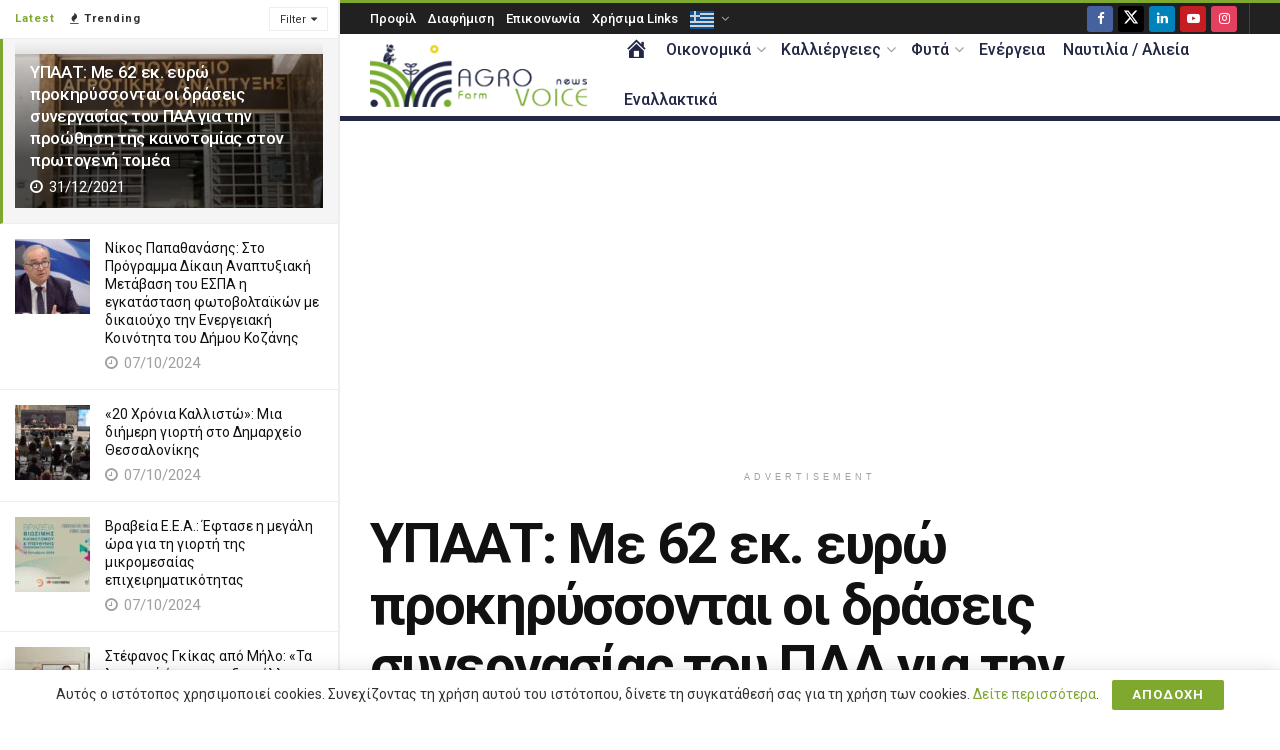

--- FILE ---
content_type: text/html; charset=UTF-8
request_url: https://www.agrovoice.gr/ypaat-me-62-ek-eyro-prokiryssontai-oi-draseis-synergasias-toy-paa-gia-tin-proothisi-tis-kainotomias-ston-protogeni-tomea/
body_size: 32501
content:
<!doctype html>
<!--[if lt IE 7]> <html class="no-js lt-ie9 lt-ie8 lt-ie7" lang="el"> <![endif]-->
<!--[if IE 7]>    <html class="no-js lt-ie9 lt-ie8" lang="el"> <![endif]-->
<!--[if IE 8]>    <html class="no-js lt-ie9" lang="el"> <![endif]-->
<!--[if IE 9]>    <html class="no-js lt-ie10" lang="el"> <![endif]-->
<!--[if gt IE 8]><!--> <html class="no-js" lang="el"> <!--<![endif]-->
<head>
    <meta http-equiv="Content-Type" content="text/html; charset=UTF-8" />
    <meta name='viewport' content='width=device-width, initial-scale=1, user-scalable=yes' />
    <link rel="profile" href="http://gmpg.org/xfn/11" />
    <link rel="pingback" href="https://www.agrovoice.gr/xmlrpc.php" />
    <meta name='robots' content='index, follow, max-image-preview:large, max-snippet:-1, max-video-preview:-1' />
	<style>img:is([sizes="auto" i], [sizes^="auto," i]) { contain-intrinsic-size: 3000px 1500px }</style>
				<script type="text/javascript">
			  var jnews_ajax_url = '/?ajax-request=jnews'
			</script>
			<script type="text/javascript">;window.jnews=window.jnews||{},window.jnews.library=window.jnews.library||{},window.jnews.library=function(){"use strict";var e=this;e.win=window,e.doc=document,e.noop=function(){},e.globalBody=e.doc.getElementsByTagName("body")[0],e.globalBody=e.globalBody?e.globalBody:e.doc,e.win.jnewsDataStorage=e.win.jnewsDataStorage||{_storage:new WeakMap,put:function(e,t,n){this._storage.has(e)||this._storage.set(e,new Map),this._storage.get(e).set(t,n)},get:function(e,t){return this._storage.get(e).get(t)},has:function(e,t){return this._storage.has(e)&&this._storage.get(e).has(t)},remove:function(e,t){var n=this._storage.get(e).delete(t);return 0===!this._storage.get(e).size&&this._storage.delete(e),n}},e.windowWidth=function(){return e.win.innerWidth||e.docEl.clientWidth||e.globalBody.clientWidth},e.windowHeight=function(){return e.win.innerHeight||e.docEl.clientHeight||e.globalBody.clientHeight},e.requestAnimationFrame=e.win.requestAnimationFrame||e.win.webkitRequestAnimationFrame||e.win.mozRequestAnimationFrame||e.win.msRequestAnimationFrame||window.oRequestAnimationFrame||function(e){return setTimeout(e,1e3/60)},e.cancelAnimationFrame=e.win.cancelAnimationFrame||e.win.webkitCancelAnimationFrame||e.win.webkitCancelRequestAnimationFrame||e.win.mozCancelAnimationFrame||e.win.msCancelRequestAnimationFrame||e.win.oCancelRequestAnimationFrame||function(e){clearTimeout(e)},e.classListSupport="classList"in document.createElement("_"),e.hasClass=e.classListSupport?function(e,t){return e.classList.contains(t)}:function(e,t){return e.className.indexOf(t)>=0},e.addClass=e.classListSupport?function(t,n){e.hasClass(t,n)||t.classList.add(n)}:function(t,n){e.hasClass(t,n)||(t.className+=" "+n)},e.removeClass=e.classListSupport?function(t,n){e.hasClass(t,n)&&t.classList.remove(n)}:function(t,n){e.hasClass(t,n)&&(t.className=t.className.replace(n,""))},e.objKeys=function(e){var t=[];for(var n in e)Object.prototype.hasOwnProperty.call(e,n)&&t.push(n);return t},e.isObjectSame=function(e,t){var n=!0;return JSON.stringify(e)!==JSON.stringify(t)&&(n=!1),n},e.extend=function(){for(var e,t,n,o=arguments[0]||{},i=1,a=arguments.length;i<a;i++)if(null!==(e=arguments[i]))for(t in e)o!==(n=e[t])&&void 0!==n&&(o[t]=n);return o},e.dataStorage=e.win.jnewsDataStorage,e.isVisible=function(e){return 0!==e.offsetWidth&&0!==e.offsetHeight||e.getBoundingClientRect().length},e.getHeight=function(e){return e.offsetHeight||e.clientHeight||e.getBoundingClientRect().height},e.getWidth=function(e){return e.offsetWidth||e.clientWidth||e.getBoundingClientRect().width},e.supportsPassive=!1;try{var t=Object.defineProperty({},"passive",{get:function(){e.supportsPassive=!0}});"createEvent"in e.doc?e.win.addEventListener("test",null,t):"fireEvent"in e.doc&&e.win.attachEvent("test",null)}catch(e){}e.passiveOption=!!e.supportsPassive&&{passive:!0},e.setStorage=function(e,t){e="jnews-"+e;var n={expired:Math.floor(((new Date).getTime()+432e5)/1e3)};t=Object.assign(n,t);localStorage.setItem(e,JSON.stringify(t))},e.getStorage=function(e){e="jnews-"+e;var t=localStorage.getItem(e);return null!==t&&0<t.length?JSON.parse(localStorage.getItem(e)):{}},e.expiredStorage=function(){var t,n="jnews-";for(var o in localStorage)o.indexOf(n)>-1&&"undefined"!==(t=e.getStorage(o.replace(n,""))).expired&&t.expired<Math.floor((new Date).getTime()/1e3)&&localStorage.removeItem(o)},e.addEvents=function(t,n,o){for(var i in n){var a=["touchstart","touchmove"].indexOf(i)>=0&&!o&&e.passiveOption;"createEvent"in e.doc?t.addEventListener(i,n[i],a):"fireEvent"in e.doc&&t.attachEvent("on"+i,n[i])}},e.removeEvents=function(t,n){for(var o in n)"createEvent"in e.doc?t.removeEventListener(o,n[o]):"fireEvent"in e.doc&&t.detachEvent("on"+o,n[o])},e.triggerEvents=function(t,n,o){var i;o=o||{detail:null};return"createEvent"in e.doc?(!(i=e.doc.createEvent("CustomEvent")||new CustomEvent(n)).initCustomEvent||i.initCustomEvent(n,!0,!1,o),void t.dispatchEvent(i)):"fireEvent"in e.doc?((i=e.doc.createEventObject()).eventType=n,void t.fireEvent("on"+i.eventType,i)):void 0},e.getParents=function(t,n){void 0===n&&(n=e.doc);for(var o=[],i=t.parentNode,a=!1;!a;)if(i){var r=i;r.querySelectorAll(n).length?a=!0:(o.push(r),i=r.parentNode)}else o=[],a=!0;return o},e.forEach=function(e,t,n){for(var o=0,i=e.length;o<i;o++)t.call(n,e[o],o)},e.getText=function(e){return e.innerText||e.textContent},e.setText=function(e,t){var n="object"==typeof t?t.innerText||t.textContent:t;e.innerText&&(e.innerText=n),e.textContent&&(e.textContent=n)},e.httpBuildQuery=function(t){return e.objKeys(t).reduce(function t(n){var o=arguments.length>1&&void 0!==arguments[1]?arguments[1]:null;return function(i,a){var r=n[a];a=encodeURIComponent(a);var s=o?"".concat(o,"[").concat(a,"]"):a;return null==r||"function"==typeof r?(i.push("".concat(s,"=")),i):["number","boolean","string"].includes(typeof r)?(i.push("".concat(s,"=").concat(encodeURIComponent(r))),i):(i.push(e.objKeys(r).reduce(t(r,s),[]).join("&")),i)}}(t),[]).join("&")},e.get=function(t,n,o,i){return o="function"==typeof o?o:e.noop,e.ajax("GET",t,n,o,i)},e.post=function(t,n,o,i){return o="function"==typeof o?o:e.noop,e.ajax("POST",t,n,o,i)},e.ajax=function(t,n,o,i,a){var r=new XMLHttpRequest,s=n,c=e.httpBuildQuery(o);if(t=-1!=["GET","POST"].indexOf(t)?t:"GET",r.open(t,s+("GET"==t?"?"+c:""),!0),"POST"==t&&r.setRequestHeader("Content-type","application/x-www-form-urlencoded"),r.setRequestHeader("X-Requested-With","XMLHttpRequest"),r.onreadystatechange=function(){4===r.readyState&&200<=r.status&&300>r.status&&"function"==typeof i&&i.call(void 0,r.response)},void 0!==a&&!a){return{xhr:r,send:function(){r.send("POST"==t?c:null)}}}return r.send("POST"==t?c:null),{xhr:r}},e.scrollTo=function(t,n,o){function i(e,t,n){this.start=this.position(),this.change=e-this.start,this.currentTime=0,this.increment=20,this.duration=void 0===n?500:n,this.callback=t,this.finish=!1,this.animateScroll()}return Math.easeInOutQuad=function(e,t,n,o){return(e/=o/2)<1?n/2*e*e+t:-n/2*(--e*(e-2)-1)+t},i.prototype.stop=function(){this.finish=!0},i.prototype.move=function(t){e.doc.documentElement.scrollTop=t,e.globalBody.parentNode.scrollTop=t,e.globalBody.scrollTop=t},i.prototype.position=function(){return e.doc.documentElement.scrollTop||e.globalBody.parentNode.scrollTop||e.globalBody.scrollTop},i.prototype.animateScroll=function(){this.currentTime+=this.increment;var t=Math.easeInOutQuad(this.currentTime,this.start,this.change,this.duration);this.move(t),this.currentTime<this.duration&&!this.finish?e.requestAnimationFrame.call(e.win,this.animateScroll.bind(this)):this.callback&&"function"==typeof this.callback&&this.callback()},new i(t,n,o)},e.unwrap=function(t){var n,o=t;e.forEach(t,(function(e,t){n?n+=e:n=e})),o.replaceWith(n)},e.performance={start:function(e){performance.mark(e+"Start")},stop:function(e){performance.mark(e+"End"),performance.measure(e,e+"Start",e+"End")}},e.fps=function(){var t=0,n=0,o=0;!function(){var i=t=0,a=0,r=0,s=document.getElementById("fpsTable"),c=function(t){void 0===document.getElementsByTagName("body")[0]?e.requestAnimationFrame.call(e.win,(function(){c(t)})):document.getElementsByTagName("body")[0].appendChild(t)};null===s&&((s=document.createElement("div")).style.position="fixed",s.style.top="120px",s.style.left="10px",s.style.width="100px",s.style.height="20px",s.style.border="1px solid black",s.style.fontSize="11px",s.style.zIndex="100000",s.style.backgroundColor="white",s.id="fpsTable",c(s));var l=function(){o++,n=Date.now(),(a=(o/(r=(n-t)/1e3)).toPrecision(2))!=i&&(i=a,s.innerHTML=i+"fps"),1<r&&(t=n,o=0),e.requestAnimationFrame.call(e.win,l)};l()}()},e.instr=function(e,t){for(var n=0;n<t.length;n++)if(-1!==e.toLowerCase().indexOf(t[n].toLowerCase()))return!0},e.winLoad=function(t,n){function o(o){if("complete"===e.doc.readyState||"interactive"===e.doc.readyState)return!o||n?setTimeout(t,n||1):t(o),1}o()||e.addEvents(e.win,{load:o})},e.docReady=function(t,n){function o(o){if("complete"===e.doc.readyState||"interactive"===e.doc.readyState)return!o||n?setTimeout(t,n||1):t(o),1}o()||e.addEvents(e.doc,{DOMContentLoaded:o})},e.fireOnce=function(){e.docReady((function(){e.assets=e.assets||[],e.assets.length&&(e.boot(),e.load_assets())}),50)},e.boot=function(){e.length&&e.doc.querySelectorAll("style[media]").forEach((function(e){"not all"==e.getAttribute("media")&&e.removeAttribute("media")}))},e.create_js=function(t,n){var o=e.doc.createElement("script");switch(o.setAttribute("src",t),n){case"defer":o.setAttribute("defer",!0);break;case"async":o.setAttribute("async",!0);break;case"deferasync":o.setAttribute("defer",!0),o.setAttribute("async",!0)}e.globalBody.appendChild(o)},e.load_assets=function(){"object"==typeof e.assets&&e.forEach(e.assets.slice(0),(function(t,n){var o="";t.defer&&(o+="defer"),t.async&&(o+="async"),e.create_js(t.url,o);var i=e.assets.indexOf(t);i>-1&&e.assets.splice(i,1)})),e.assets=jnewsoption.au_scripts=window.jnewsads=[]},e.setCookie=function(e,t,n){var o="";if(n){var i=new Date;i.setTime(i.getTime()+24*n*60*60*1e3),o="; expires="+i.toUTCString()}document.cookie=e+"="+(t||"")+o+"; path=/"},e.getCookie=function(e){for(var t=e+"=",n=document.cookie.split(";"),o=0;o<n.length;o++){for(var i=n[o];" "==i.charAt(0);)i=i.substring(1,i.length);if(0==i.indexOf(t))return i.substring(t.length,i.length)}return null},e.eraseCookie=function(e){document.cookie=e+"=; Path=/; Expires=Thu, 01 Jan 1970 00:00:01 GMT;"},e.docReady((function(){e.globalBody=e.globalBody==e.doc?e.doc.getElementsByTagName("body")[0]:e.globalBody,e.globalBody=e.globalBody?e.globalBody:e.doc})),e.winLoad((function(){e.winLoad((function(){var t=!1;if(void 0!==window.jnewsadmin)if(void 0!==window.file_version_checker){var n=e.objKeys(window.file_version_checker);n.length?n.forEach((function(e){t||"10.0.4"===window.file_version_checker[e]||(t=!0)})):t=!0}else t=!0;t&&(window.jnewsHelper.getMessage(),window.jnewsHelper.getNotice())}),2500)}))},window.jnews.library=new window.jnews.library;</script>
	<!-- This site is optimized with the Yoast SEO plugin v26.4 - https://yoast.com/wordpress/plugins/seo/ -->
	<title>ΥΠΑΑΤ: Με 62 εκ. ευρώ προκηρύσσονται οι δράσεις συνεργασίας του ΠΑΑ για την προώθηση της καινοτομίας στον πρωτογενή τομέα | Agrovoice.gr | αγροτικά νέα | καλλιέργειες | κτηνοτροφία</title>
	<link rel="canonical" href="https://www.agrovoice.gr/ypaat-me-62-ek-eyro-prokiryssontai-oi-draseis-synergasias-toy-paa-gia-tin-proothisi-tis-kainotomias-ston-protogeni-tomea/" />
	<meta property="og:locale" content="el_GR" />
	<meta property="og:type" content="article" />
	<meta property="og:title" content="ΥΠΑΑΤ: Με 62 εκ. ευρώ προκηρύσσονται οι δράσεις συνεργασίας του ΠΑΑ για την προώθηση της καινοτομίας στον πρωτογενή τομέα | Agrovoice.gr | αγροτικά νέα | καλλιέργειες | κτηνοτροφία" />
	<meta property="og:description" content="&nbsp; Ο Υπουργός Αγροτικής Ανάπτυξης κ. Σπήλιος Λιβανός και ο Υφυπουργός κ. Γεώργιος Στύλιος ανακοινώνουν την έκδοση της Πρόσκλησης για τη Δράση 2 των Υπομέτρων 16.1-16.2 «Υλοποίηση του επιχειρησιακού σχεδίου των επιχειρησιακών ομάδων της ΕΣΚ για την παραγωγικότητα και βιωσιμότητα της γεωργίας» και 16.1-16.5 «Υλοποίηση του επιχειρησιακού σχεδίου των συνεργασιών με σκοπό την προώθηση δράσεων [&hellip;]" />
	<meta property="og:url" content="https://www.agrovoice.gr/ypaat-me-62-ek-eyro-prokiryssontai-oi-draseis-synergasias-toy-paa-gia-tin-proothisi-tis-kainotomias-ston-protogeni-tomea/" />
	<meta property="og:site_name" content="Agrovoice.gr | αγροτικά νέα | καλλιέργειες | κτηνοτροφία" />
	<meta property="article:publisher" content="https://www.facebook.com/agrovoicegr/" />
	<meta property="article:published_time" content="2021-12-31T10:55:36+00:00" />
	<meta property="og:image" content="https://www.agrovoice.gr/wp-content/uploads/2020/01/-e1635268307919.jpg" />
	<meta property="og:image:width" content="1000" />
	<meta property="og:image:height" content="563" />
	<meta property="og:image:type" content="image/jpeg" />
	<meta name="author" content="Agrovoice News" />
	<meta name="twitter:card" content="summary_large_image" />
	<meta name="twitter:creator" content="@agrovoicegr" />
	<meta name="twitter:site" content="@agrovoicegr" />
	<meta name="twitter:label1" content="Συντάχθηκε από" />
	<meta name="twitter:data1" content="Agrovoice News" />
	<script type="application/ld+json" class="yoast-schema-graph">{"@context":"https://schema.org","@graph":[{"@type":"Article","@id":"https://www.agrovoice.gr/ypaat-me-62-ek-eyro-prokiryssontai-oi-draseis-synergasias-toy-paa-gia-tin-proothisi-tis-kainotomias-ston-protogeni-tomea/#article","isPartOf":{"@id":"https://www.agrovoice.gr/ypaat-me-62-ek-eyro-prokiryssontai-oi-draseis-synergasias-toy-paa-gia-tin-proothisi-tis-kainotomias-ston-protogeni-tomea/"},"author":{"name":"Agrovoice News","@id":"https://www.agrovoice.gr/#/schema/person/0c4ea2beca59dad2e3bb0744c94a8f38"},"headline":"ΥΠΑΑΤ: Με 62 εκ. ευρώ προκηρύσσονται οι δράσεις συνεργασίας του ΠΑΑ για την προώθηση της καινοτομίας στον πρωτογενή τομέα","datePublished":"2021-12-31T10:55:36+00:00","mainEntityOfPage":{"@id":"https://www.agrovoice.gr/ypaat-me-62-ek-eyro-prokiryssontai-oi-draseis-synergasias-toy-paa-gia-tin-proothisi-tis-kainotomias-ston-protogeni-tomea/"},"wordCount":8,"publisher":{"@id":"https://www.agrovoice.gr/#organization"},"image":{"@id":"https://www.agrovoice.gr/ypaat-me-62-ek-eyro-prokiryssontai-oi-draseis-synergasias-toy-paa-gia-tin-proothisi-tis-kainotomias-ston-protogeni-tomea/#primaryimage"},"thumbnailUrl":"https://www.agrovoice.gr/wp-content/uploads/2020/01/-e1635268307919.jpg","keywords":["δράσεις","καινοτομία","ΠΑΑ","πρωτογενής τομέας"],"articleSection":["ΣΗΜΑΝΤΙΚΑ ΝΕΑ","ΤΕΛΕΥΤΑΙΑ ΝΕΑ"],"inLanguage":"el"},{"@type":"WebPage","@id":"https://www.agrovoice.gr/ypaat-me-62-ek-eyro-prokiryssontai-oi-draseis-synergasias-toy-paa-gia-tin-proothisi-tis-kainotomias-ston-protogeni-tomea/","url":"https://www.agrovoice.gr/ypaat-me-62-ek-eyro-prokiryssontai-oi-draseis-synergasias-toy-paa-gia-tin-proothisi-tis-kainotomias-ston-protogeni-tomea/","name":"ΥΠΑΑΤ: Με 62 εκ. ευρώ προκηρύσσονται οι δράσεις συνεργασίας του ΠΑΑ για την προώθηση της καινοτομίας στον πρωτογενή τομέα | Agrovoice.gr | αγροτικά νέα | καλλιέργειες | κτηνοτροφία","isPartOf":{"@id":"https://www.agrovoice.gr/#website"},"primaryImageOfPage":{"@id":"https://www.agrovoice.gr/ypaat-me-62-ek-eyro-prokiryssontai-oi-draseis-synergasias-toy-paa-gia-tin-proothisi-tis-kainotomias-ston-protogeni-tomea/#primaryimage"},"image":{"@id":"https://www.agrovoice.gr/ypaat-me-62-ek-eyro-prokiryssontai-oi-draseis-synergasias-toy-paa-gia-tin-proothisi-tis-kainotomias-ston-protogeni-tomea/#primaryimage"},"thumbnailUrl":"https://www.agrovoice.gr/wp-content/uploads/2020/01/-e1635268307919.jpg","datePublished":"2021-12-31T10:55:36+00:00","breadcrumb":{"@id":"https://www.agrovoice.gr/ypaat-me-62-ek-eyro-prokiryssontai-oi-draseis-synergasias-toy-paa-gia-tin-proothisi-tis-kainotomias-ston-protogeni-tomea/#breadcrumb"},"inLanguage":"el","potentialAction":[{"@type":"ReadAction","target":["https://www.agrovoice.gr/ypaat-me-62-ek-eyro-prokiryssontai-oi-draseis-synergasias-toy-paa-gia-tin-proothisi-tis-kainotomias-ston-protogeni-tomea/"]}]},{"@type":"ImageObject","inLanguage":"el","@id":"https://www.agrovoice.gr/ypaat-me-62-ek-eyro-prokiryssontai-oi-draseis-synergasias-toy-paa-gia-tin-proothisi-tis-kainotomias-ston-protogeni-tomea/#primaryimage","url":"https://www.agrovoice.gr/wp-content/uploads/2020/01/-e1635268307919.jpg","contentUrl":"https://www.agrovoice.gr/wp-content/uploads/2020/01/-e1635268307919.jpg","width":1000,"height":563},{"@type":"BreadcrumbList","@id":"https://www.agrovoice.gr/ypaat-me-62-ek-eyro-prokiryssontai-oi-draseis-synergasias-toy-paa-gia-tin-proothisi-tis-kainotomias-ston-protogeni-tomea/#breadcrumb","itemListElement":[{"@type":"ListItem","position":1,"name":"Home","item":"https://www.agrovoice.gr/"},{"@type":"ListItem","position":2,"name":"ΥΠΑΑΤ: Με 62 εκ. ευρώ προκηρύσσονται οι δράσεις συνεργασίας του ΠΑΑ για την προώθηση της καινοτομίας στον πρωτογενή τομέα"}]},{"@type":"WebSite","@id":"https://www.agrovoice.gr/#website","url":"https://www.agrovoice.gr/","name":"AgroVoice","description":"","publisher":{"@id":"https://www.agrovoice.gr/#organization"},"potentialAction":[{"@type":"SearchAction","target":{"@type":"EntryPoint","urlTemplate":"https://www.agrovoice.gr/?s={search_term_string}"},"query-input":{"@type":"PropertyValueSpecification","valueRequired":true,"valueName":"search_term_string"}}],"inLanguage":"el"},{"@type":"Organization","@id":"https://www.agrovoice.gr/#organization","name":"Agrovoice","url":"https://www.agrovoice.gr/","logo":{"@type":"ImageObject","inLanguage":"el","@id":"https://www.agrovoice.gr/#/schema/logo/image/","url":"https://www.agrovoice.gr/wp-content/uploads/2019/05/logo-new-design-agrovoice.png","contentUrl":"https://www.agrovoice.gr/wp-content/uploads/2019/05/logo-new-design-agrovoice.png","width":251,"height":73,"caption":"Agrovoice"},"image":{"@id":"https://www.agrovoice.gr/#/schema/logo/image/"},"sameAs":["https://www.facebook.com/agrovoicegr/","https://x.com/agrovoicegr","https://www.linkedin.com/company/14842472/admin/feed/posts/","https://www.youtube.com/channel/UC41582YTOSa7CTimE1yPLJw","https://www.instagram.com/agrovoice/"]},{"@type":"Person","@id":"https://www.agrovoice.gr/#/schema/person/0c4ea2beca59dad2e3bb0744c94a8f38","name":"Agrovoice News","image":{"@type":"ImageObject","inLanguage":"el","@id":"https://www.agrovoice.gr/#/schema/person/image/","url":"https://www.agrovoice.gr/wp-content/uploads/2019/05/logo-new-design-agrovoice-150x73.png","contentUrl":"https://www.agrovoice.gr/wp-content/uploads/2019/05/logo-new-design-agrovoice-150x73.png","caption":"Agrovoice News"},"description":"Οι δύσκολες οικονομικές συγκυρίες που έχουν δημιουργηθεί τα τελευταία χρόνια στην χώρα, οδηγούν όλο και περισσότερους νέους, κυρίως, ανθρώπους να ασχοληθούν με τον αγροτικό τομέα. Αυτή ήταν και η αρχική μας σκέψη για την ίδρυση και λειτουργία αυτού του διαδικτυακού μέσου. Η ενημέρωση, με απλό και κατανοητό τρόπο αναφορικά με τον αγροτικό χώρο, αλλά και με κάθε τι που έχει σχέση με την ύπαιθρο.","url":"https://www.agrovoice.gr/author/agrovoice-news/"}]}</script>
	<!-- / Yoast SEO plugin. -->


<link rel='dns-prefetch' href='//www.googletagmanager.com' />
<link rel='dns-prefetch' href='//fonts.googleapis.com' />
<link rel='preconnect' href='https://fonts.gstatic.com' />
<link rel="alternate" type="application/rss+xml" title="Ροή RSS &raquo; Agrovoice.gr | αγροτικά νέα | καλλιέργειες | κτηνοτροφία" href="https://www.agrovoice.gr/feed/" />
<link rel="alternate" type="application/rss+xml" title="Ροή Σχολίων &raquo; Agrovoice.gr | αγροτικά νέα | καλλιέργειες | κτηνοτροφία" href="https://www.agrovoice.gr/comments/feed/" />
<script type="text/javascript">
/* <![CDATA[ */
window._wpemojiSettings = {"baseUrl":"https:\/\/s.w.org\/images\/core\/emoji\/16.0.1\/72x72\/","ext":".png","svgUrl":"https:\/\/s.w.org\/images\/core\/emoji\/16.0.1\/svg\/","svgExt":".svg","source":{"concatemoji":"https:\/\/www.agrovoice.gr\/wp-includes\/js\/wp-emoji-release.min.js?ver=6.8.3"}};
/*! This file is auto-generated */
!function(s,n){var o,i,e;function c(e){try{var t={supportTests:e,timestamp:(new Date).valueOf()};sessionStorage.setItem(o,JSON.stringify(t))}catch(e){}}function p(e,t,n){e.clearRect(0,0,e.canvas.width,e.canvas.height),e.fillText(t,0,0);var t=new Uint32Array(e.getImageData(0,0,e.canvas.width,e.canvas.height).data),a=(e.clearRect(0,0,e.canvas.width,e.canvas.height),e.fillText(n,0,0),new Uint32Array(e.getImageData(0,0,e.canvas.width,e.canvas.height).data));return t.every(function(e,t){return e===a[t]})}function u(e,t){e.clearRect(0,0,e.canvas.width,e.canvas.height),e.fillText(t,0,0);for(var n=e.getImageData(16,16,1,1),a=0;a<n.data.length;a++)if(0!==n.data[a])return!1;return!0}function f(e,t,n,a){switch(t){case"flag":return n(e,"\ud83c\udff3\ufe0f\u200d\u26a7\ufe0f","\ud83c\udff3\ufe0f\u200b\u26a7\ufe0f")?!1:!n(e,"\ud83c\udde8\ud83c\uddf6","\ud83c\udde8\u200b\ud83c\uddf6")&&!n(e,"\ud83c\udff4\udb40\udc67\udb40\udc62\udb40\udc65\udb40\udc6e\udb40\udc67\udb40\udc7f","\ud83c\udff4\u200b\udb40\udc67\u200b\udb40\udc62\u200b\udb40\udc65\u200b\udb40\udc6e\u200b\udb40\udc67\u200b\udb40\udc7f");case"emoji":return!a(e,"\ud83e\udedf")}return!1}function g(e,t,n,a){var r="undefined"!=typeof WorkerGlobalScope&&self instanceof WorkerGlobalScope?new OffscreenCanvas(300,150):s.createElement("canvas"),o=r.getContext("2d",{willReadFrequently:!0}),i=(o.textBaseline="top",o.font="600 32px Arial",{});return e.forEach(function(e){i[e]=t(o,e,n,a)}),i}function t(e){var t=s.createElement("script");t.src=e,t.defer=!0,s.head.appendChild(t)}"undefined"!=typeof Promise&&(o="wpEmojiSettingsSupports",i=["flag","emoji"],n.supports={everything:!0,everythingExceptFlag:!0},e=new Promise(function(e){s.addEventListener("DOMContentLoaded",e,{once:!0})}),new Promise(function(t){var n=function(){try{var e=JSON.parse(sessionStorage.getItem(o));if("object"==typeof e&&"number"==typeof e.timestamp&&(new Date).valueOf()<e.timestamp+604800&&"object"==typeof e.supportTests)return e.supportTests}catch(e){}return null}();if(!n){if("undefined"!=typeof Worker&&"undefined"!=typeof OffscreenCanvas&&"undefined"!=typeof URL&&URL.createObjectURL&&"undefined"!=typeof Blob)try{var e="postMessage("+g.toString()+"("+[JSON.stringify(i),f.toString(),p.toString(),u.toString()].join(",")+"));",a=new Blob([e],{type:"text/javascript"}),r=new Worker(URL.createObjectURL(a),{name:"wpTestEmojiSupports"});return void(r.onmessage=function(e){c(n=e.data),r.terminate(),t(n)})}catch(e){}c(n=g(i,f,p,u))}t(n)}).then(function(e){for(var t in e)n.supports[t]=e[t],n.supports.everything=n.supports.everything&&n.supports[t],"flag"!==t&&(n.supports.everythingExceptFlag=n.supports.everythingExceptFlag&&n.supports[t]);n.supports.everythingExceptFlag=n.supports.everythingExceptFlag&&!n.supports.flag,n.DOMReady=!1,n.readyCallback=function(){n.DOMReady=!0}}).then(function(){return e}).then(function(){var e;n.supports.everything||(n.readyCallback(),(e=n.source||{}).concatemoji?t(e.concatemoji):e.wpemoji&&e.twemoji&&(t(e.twemoji),t(e.wpemoji)))}))}((window,document),window._wpemojiSettings);
/* ]]> */
</script>
<link rel='stylesheet' id='dashicons-css' href='https://www.agrovoice.gr/wp-includes/css/dashicons.min.css?ver=6.8.3' type='text/css' media='all' />
<link rel='stylesheet' id='post-views-counter-frontend-css' href='https://www.agrovoice.gr/wp-content/plugins/post-views-counter/css/frontend.min.css?ver=1.5.9' type='text/css' media='all' />
<link rel='stylesheet' id='menu-icons-extra-css' href='https://www.agrovoice.gr/wp-content/plugins/menu-icons/css/extra.min.css?ver=0.13.19' type='text/css' media='all' />
<style id='wp-emoji-styles-inline-css' type='text/css'>

	img.wp-smiley, img.emoji {
		display: inline !important;
		border: none !important;
		box-shadow: none !important;
		height: 1em !important;
		width: 1em !important;
		margin: 0 0.07em !important;
		vertical-align: -0.1em !important;
		background: none !important;
		padding: 0 !important;
	}
</style>
<link rel='stylesheet' id='wp-block-library-css' href='https://www.agrovoice.gr/wp-includes/css/dist/block-library/style.min.css?ver=6.8.3' type='text/css' media='all' />
<style id='classic-theme-styles-inline-css' type='text/css'>
/*! This file is auto-generated */
.wp-block-button__link{color:#fff;background-color:#32373c;border-radius:9999px;box-shadow:none;text-decoration:none;padding:calc(.667em + 2px) calc(1.333em + 2px);font-size:1.125em}.wp-block-file__button{background:#32373c;color:#fff;text-decoration:none}
</style>
<link rel='stylesheet' id='jnews-faq-css' href='https://www.agrovoice.gr/wp-content/plugins/jnews-essential/assets/css/faq.css?ver=12.0.3' type='text/css' media='all' />
<link rel='stylesheet' id='mpp_gutenberg-css' href='https://www.agrovoice.gr/wp-content/plugins/metronet-profile-picture/dist/blocks.style.build.css?ver=2.6.3' type='text/css' media='all' />
<style id='global-styles-inline-css' type='text/css'>
:root{--wp--preset--aspect-ratio--square: 1;--wp--preset--aspect-ratio--4-3: 4/3;--wp--preset--aspect-ratio--3-4: 3/4;--wp--preset--aspect-ratio--3-2: 3/2;--wp--preset--aspect-ratio--2-3: 2/3;--wp--preset--aspect-ratio--16-9: 16/9;--wp--preset--aspect-ratio--9-16: 9/16;--wp--preset--color--black: #000000;--wp--preset--color--cyan-bluish-gray: #abb8c3;--wp--preset--color--white: #ffffff;--wp--preset--color--pale-pink: #f78da7;--wp--preset--color--vivid-red: #cf2e2e;--wp--preset--color--luminous-vivid-orange: #ff6900;--wp--preset--color--luminous-vivid-amber: #fcb900;--wp--preset--color--light-green-cyan: #7bdcb5;--wp--preset--color--vivid-green-cyan: #00d084;--wp--preset--color--pale-cyan-blue: #8ed1fc;--wp--preset--color--vivid-cyan-blue: #0693e3;--wp--preset--color--vivid-purple: #9b51e0;--wp--preset--gradient--vivid-cyan-blue-to-vivid-purple: linear-gradient(135deg,rgba(6,147,227,1) 0%,rgb(155,81,224) 100%);--wp--preset--gradient--light-green-cyan-to-vivid-green-cyan: linear-gradient(135deg,rgb(122,220,180) 0%,rgb(0,208,130) 100%);--wp--preset--gradient--luminous-vivid-amber-to-luminous-vivid-orange: linear-gradient(135deg,rgba(252,185,0,1) 0%,rgba(255,105,0,1) 100%);--wp--preset--gradient--luminous-vivid-orange-to-vivid-red: linear-gradient(135deg,rgba(255,105,0,1) 0%,rgb(207,46,46) 100%);--wp--preset--gradient--very-light-gray-to-cyan-bluish-gray: linear-gradient(135deg,rgb(238,238,238) 0%,rgb(169,184,195) 100%);--wp--preset--gradient--cool-to-warm-spectrum: linear-gradient(135deg,rgb(74,234,220) 0%,rgb(151,120,209) 20%,rgb(207,42,186) 40%,rgb(238,44,130) 60%,rgb(251,105,98) 80%,rgb(254,248,76) 100%);--wp--preset--gradient--blush-light-purple: linear-gradient(135deg,rgb(255,206,236) 0%,rgb(152,150,240) 100%);--wp--preset--gradient--blush-bordeaux: linear-gradient(135deg,rgb(254,205,165) 0%,rgb(254,45,45) 50%,rgb(107,0,62) 100%);--wp--preset--gradient--luminous-dusk: linear-gradient(135deg,rgb(255,203,112) 0%,rgb(199,81,192) 50%,rgb(65,88,208) 100%);--wp--preset--gradient--pale-ocean: linear-gradient(135deg,rgb(255,245,203) 0%,rgb(182,227,212) 50%,rgb(51,167,181) 100%);--wp--preset--gradient--electric-grass: linear-gradient(135deg,rgb(202,248,128) 0%,rgb(113,206,126) 100%);--wp--preset--gradient--midnight: linear-gradient(135deg,rgb(2,3,129) 0%,rgb(40,116,252) 100%);--wp--preset--font-size--small: 13px;--wp--preset--font-size--medium: 20px;--wp--preset--font-size--large: 36px;--wp--preset--font-size--x-large: 42px;--wp--preset--spacing--20: 0.44rem;--wp--preset--spacing--30: 0.67rem;--wp--preset--spacing--40: 1rem;--wp--preset--spacing--50: 1.5rem;--wp--preset--spacing--60: 2.25rem;--wp--preset--spacing--70: 3.38rem;--wp--preset--spacing--80: 5.06rem;--wp--preset--shadow--natural: 6px 6px 9px rgba(0, 0, 0, 0.2);--wp--preset--shadow--deep: 12px 12px 50px rgba(0, 0, 0, 0.4);--wp--preset--shadow--sharp: 6px 6px 0px rgba(0, 0, 0, 0.2);--wp--preset--shadow--outlined: 6px 6px 0px -3px rgba(255, 255, 255, 1), 6px 6px rgba(0, 0, 0, 1);--wp--preset--shadow--crisp: 6px 6px 0px rgba(0, 0, 0, 1);}:where(.is-layout-flex){gap: 0.5em;}:where(.is-layout-grid){gap: 0.5em;}body .is-layout-flex{display: flex;}.is-layout-flex{flex-wrap: wrap;align-items: center;}.is-layout-flex > :is(*, div){margin: 0;}body .is-layout-grid{display: grid;}.is-layout-grid > :is(*, div){margin: 0;}:where(.wp-block-columns.is-layout-flex){gap: 2em;}:where(.wp-block-columns.is-layout-grid){gap: 2em;}:where(.wp-block-post-template.is-layout-flex){gap: 1.25em;}:where(.wp-block-post-template.is-layout-grid){gap: 1.25em;}.has-black-color{color: var(--wp--preset--color--black) !important;}.has-cyan-bluish-gray-color{color: var(--wp--preset--color--cyan-bluish-gray) !important;}.has-white-color{color: var(--wp--preset--color--white) !important;}.has-pale-pink-color{color: var(--wp--preset--color--pale-pink) !important;}.has-vivid-red-color{color: var(--wp--preset--color--vivid-red) !important;}.has-luminous-vivid-orange-color{color: var(--wp--preset--color--luminous-vivid-orange) !important;}.has-luminous-vivid-amber-color{color: var(--wp--preset--color--luminous-vivid-amber) !important;}.has-light-green-cyan-color{color: var(--wp--preset--color--light-green-cyan) !important;}.has-vivid-green-cyan-color{color: var(--wp--preset--color--vivid-green-cyan) !important;}.has-pale-cyan-blue-color{color: var(--wp--preset--color--pale-cyan-blue) !important;}.has-vivid-cyan-blue-color{color: var(--wp--preset--color--vivid-cyan-blue) !important;}.has-vivid-purple-color{color: var(--wp--preset--color--vivid-purple) !important;}.has-black-background-color{background-color: var(--wp--preset--color--black) !important;}.has-cyan-bluish-gray-background-color{background-color: var(--wp--preset--color--cyan-bluish-gray) !important;}.has-white-background-color{background-color: var(--wp--preset--color--white) !important;}.has-pale-pink-background-color{background-color: var(--wp--preset--color--pale-pink) !important;}.has-vivid-red-background-color{background-color: var(--wp--preset--color--vivid-red) !important;}.has-luminous-vivid-orange-background-color{background-color: var(--wp--preset--color--luminous-vivid-orange) !important;}.has-luminous-vivid-amber-background-color{background-color: var(--wp--preset--color--luminous-vivid-amber) !important;}.has-light-green-cyan-background-color{background-color: var(--wp--preset--color--light-green-cyan) !important;}.has-vivid-green-cyan-background-color{background-color: var(--wp--preset--color--vivid-green-cyan) !important;}.has-pale-cyan-blue-background-color{background-color: var(--wp--preset--color--pale-cyan-blue) !important;}.has-vivid-cyan-blue-background-color{background-color: var(--wp--preset--color--vivid-cyan-blue) !important;}.has-vivid-purple-background-color{background-color: var(--wp--preset--color--vivid-purple) !important;}.has-black-border-color{border-color: var(--wp--preset--color--black) !important;}.has-cyan-bluish-gray-border-color{border-color: var(--wp--preset--color--cyan-bluish-gray) !important;}.has-white-border-color{border-color: var(--wp--preset--color--white) !important;}.has-pale-pink-border-color{border-color: var(--wp--preset--color--pale-pink) !important;}.has-vivid-red-border-color{border-color: var(--wp--preset--color--vivid-red) !important;}.has-luminous-vivid-orange-border-color{border-color: var(--wp--preset--color--luminous-vivid-orange) !important;}.has-luminous-vivid-amber-border-color{border-color: var(--wp--preset--color--luminous-vivid-amber) !important;}.has-light-green-cyan-border-color{border-color: var(--wp--preset--color--light-green-cyan) !important;}.has-vivid-green-cyan-border-color{border-color: var(--wp--preset--color--vivid-green-cyan) !important;}.has-pale-cyan-blue-border-color{border-color: var(--wp--preset--color--pale-cyan-blue) !important;}.has-vivid-cyan-blue-border-color{border-color: var(--wp--preset--color--vivid-cyan-blue) !important;}.has-vivid-purple-border-color{border-color: var(--wp--preset--color--vivid-purple) !important;}.has-vivid-cyan-blue-to-vivid-purple-gradient-background{background: var(--wp--preset--gradient--vivid-cyan-blue-to-vivid-purple) !important;}.has-light-green-cyan-to-vivid-green-cyan-gradient-background{background: var(--wp--preset--gradient--light-green-cyan-to-vivid-green-cyan) !important;}.has-luminous-vivid-amber-to-luminous-vivid-orange-gradient-background{background: var(--wp--preset--gradient--luminous-vivid-amber-to-luminous-vivid-orange) !important;}.has-luminous-vivid-orange-to-vivid-red-gradient-background{background: var(--wp--preset--gradient--luminous-vivid-orange-to-vivid-red) !important;}.has-very-light-gray-to-cyan-bluish-gray-gradient-background{background: var(--wp--preset--gradient--very-light-gray-to-cyan-bluish-gray) !important;}.has-cool-to-warm-spectrum-gradient-background{background: var(--wp--preset--gradient--cool-to-warm-spectrum) !important;}.has-blush-light-purple-gradient-background{background: var(--wp--preset--gradient--blush-light-purple) !important;}.has-blush-bordeaux-gradient-background{background: var(--wp--preset--gradient--blush-bordeaux) !important;}.has-luminous-dusk-gradient-background{background: var(--wp--preset--gradient--luminous-dusk) !important;}.has-pale-ocean-gradient-background{background: var(--wp--preset--gradient--pale-ocean) !important;}.has-electric-grass-gradient-background{background: var(--wp--preset--gradient--electric-grass) !important;}.has-midnight-gradient-background{background: var(--wp--preset--gradient--midnight) !important;}.has-small-font-size{font-size: var(--wp--preset--font-size--small) !important;}.has-medium-font-size{font-size: var(--wp--preset--font-size--medium) !important;}.has-large-font-size{font-size: var(--wp--preset--font-size--large) !important;}.has-x-large-font-size{font-size: var(--wp--preset--font-size--x-large) !important;}
:where(.wp-block-post-template.is-layout-flex){gap: 1.25em;}:where(.wp-block-post-template.is-layout-grid){gap: 1.25em;}
:where(.wp-block-columns.is-layout-flex){gap: 2em;}:where(.wp-block-columns.is-layout-grid){gap: 2em;}
:root :where(.wp-block-pullquote){font-size: 1.5em;line-height: 1.6;}
</style>
<link rel='stylesheet' id='contact-form-7-css' href='https://www.agrovoice.gr/wp-content/plugins/contact-form-7/includes/css/styles.css?ver=6.1.4' type='text/css' media='all' />
<link rel='stylesheet' id='ts_fab_css-css' href='https://www.agrovoice.gr/wp-content/plugins/fancier-author-box/css/ts-fab.min.css?ver=1.4' type='text/css' media='all' />
<link rel='stylesheet' id='js_composer_front-css' href='https://www.agrovoice.gr/wp-content/plugins/js_composer/assets/css/js_composer.min.css?ver=8.7.2' type='text/css' media='all' />
<link rel='stylesheet' id='jeg_customizer_font-css' href='//fonts.googleapis.com/css?family=Roboto%3Aregular%2C500%2C700%2C700%2C500&#038;display=swap&#038;ver=1.3.2' type='text/css' media='all' />
<link rel='stylesheet' id='font-awesome-css' href='https://www.agrovoice.gr/wp-content/themes/jnews/assets/fonts/font-awesome/font-awesome.min.css?ver=12.0.2' type='text/css' media='all' />
<link rel='stylesheet' id='jnews-frontend-css' href='https://www.agrovoice.gr/wp-content/themes/jnews/assets/dist/frontend.min.css?ver=12.0.2' type='text/css' media='all' />
<link rel='stylesheet' id='jnews-js-composer-css' href='https://www.agrovoice.gr/wp-content/themes/jnews/assets/css/js-composer-frontend.css?ver=12.0.2' type='text/css' media='all' />
<link rel='stylesheet' id='jnews-style-css' href='https://www.agrovoice.gr/wp-content/themes/jnews/style.css?ver=12.0.2' type='text/css' media='all' />
<link rel='stylesheet' id='jnews-darkmode-css' href='https://www.agrovoice.gr/wp-content/themes/jnews/assets/css/darkmode.css?ver=12.0.2' type='text/css' media='all' />
<link rel='stylesheet' id='jnews-scheme-css' href='https://www.agrovoice.gr/wp-content/themes/jnews/data/import/news/scheme.css?ver=12.0.2' type='text/css' media='all' />
<script type="text/javascript" src="https://www.agrovoice.gr/wp-includes/js/jquery/jquery.min.js?ver=3.7.1" id="jquery-core-js"></script>
<script type="text/javascript" src="https://www.agrovoice.gr/wp-includes/js/jquery/jquery-migrate.min.js?ver=3.4.1" id="jquery-migrate-js"></script>
<script type="text/javascript" src="https://www.agrovoice.gr/wp-content/plugins/fancier-author-box/js/ts-fab.min.js?ver=1.4" id="ts_fab_js-js"></script>

<!-- Google tag (gtag.js) snippet added by Site Kit -->
<!-- Google Analytics snippet added by Site Kit -->
<script type="text/javascript" src="https://www.googletagmanager.com/gtag/js?id=GT-W6VHFDV" id="google_gtagjs-js" async></script>
<script type="text/javascript" id="google_gtagjs-js-after">
/* <![CDATA[ */
window.dataLayer = window.dataLayer || [];function gtag(){dataLayer.push(arguments);}
gtag("set","linker",{"domains":["www.agrovoice.gr"]});
gtag("js", new Date());
gtag("set", "developer_id.dZTNiMT", true);
gtag("config", "GT-W6VHFDV");
/* ]]> */
</script>
<script></script><link rel="https://api.w.org/" href="https://www.agrovoice.gr/wp-json/" /><link rel="alternate" title="JSON" type="application/json" href="https://www.agrovoice.gr/wp-json/wp/v2/posts/16239" /><link rel="EditURI" type="application/rsd+xml" title="RSD" href="https://www.agrovoice.gr/xmlrpc.php?rsd" />
<meta name="generator" content="WordPress 6.8.3" />
<link rel='shortlink' href='https://www.agrovoice.gr/?p=16239' />
<link rel="alternate" title="oEmbed (JSON)" type="application/json+oembed" href="https://www.agrovoice.gr/wp-json/oembed/1.0/embed?url=https%3A%2F%2Fwww.agrovoice.gr%2Fypaat-me-62-ek-eyro-prokiryssontai-oi-draseis-synergasias-toy-paa-gia-tin-proothisi-tis-kainotomias-ston-protogeni-tomea%2F" />
<link rel="alternate" title="oEmbed (XML)" type="text/xml+oembed" href="https://www.agrovoice.gr/wp-json/oembed/1.0/embed?url=https%3A%2F%2Fwww.agrovoice.gr%2Fypaat-me-62-ek-eyro-prokiryssontai-oi-draseis-synergasias-toy-paa-gia-tin-proothisi-tis-kainotomias-ston-protogeni-tomea%2F&#038;format=xml" />
<script type='text/javascript'>
var e_mailit_config = {display_counter:false,follow_services:{},thanks_message:'Follow us!',mobile_bar:false,after_share_dialog:true,display_ads:true,hover_pinit:false,open_on:'onclick',emailit_branding:true,notrack:false,headline:[]};(function() {	var b=document.createElement('script');	
                        b.type='text/javascript';b.async=true;
	
                        b.src='//www.e-mailit.com/widget/menu3x/js/button.js';
	
                        var c=document.getElementsByTagName('head')[0];	c.appendChild(b) })()</script>
<meta name="generator" content="Site Kit by Google 1.170.0" /><link rel="manifest" href="/manifest.json" />
<script src="https://cdn.onesignal.com/sdks/OneSignalSDK.js" async=""></script>
<script>
  var OneSignal = window.OneSignal || [];
  OneSignal.push(function() {
    OneSignal.init({
      appId: "8ac483c5-8d78-4f84-ba98-60e09d7e7977",
    });
  });
</script>
<script data-ad-client="ca-pub-8731274541872125" async src="https://pagead2.googlesyndication.com/pagead/js/adsbygoogle.js"></script><meta name="generator" content="Powered by WPBakery Page Builder - drag and drop page builder for WordPress."/>
<link rel="icon" href="https://www.agrovoice.gr/wp-content/uploads/2019/04/cropped-favicon-32x32.png" sizes="32x32" />
<link rel="icon" href="https://www.agrovoice.gr/wp-content/uploads/2019/04/cropped-favicon-192x192.png" sizes="192x192" />
<link rel="apple-touch-icon" href="https://www.agrovoice.gr/wp-content/uploads/2019/04/cropped-favicon-180x180.png" />
<meta name="msapplication-TileImage" content="https://www.agrovoice.gr/wp-content/uploads/2019/04/cropped-favicon-270x270.png" />
<style id="jeg_dynamic_css" type="text/css" data-type="jeg_custom-css">body { --j-body-color : #323232; --j-accent-color : #7fa82e; --j-alt-color : #1b1d2c; --j-heading-color : #111111; } body,.jeg_newsfeed_list .tns-outer .tns-controls button,.jeg_filter_button,.owl-carousel .owl-nav div,.jeg_readmore,.jeg_hero_style_7 .jeg_post_meta a,.widget_calendar thead th,.widget_calendar tfoot a,.jeg_socialcounter a,.entry-header .jeg_meta_like a,.entry-header .jeg_meta_comment a,.entry-header .jeg_meta_donation a,.entry-header .jeg_meta_bookmark a,.entry-content tbody tr:hover,.entry-content th,.jeg_splitpost_nav li:hover a,#breadcrumbs a,.jeg_author_socials a:hover,.jeg_footer_content a,.jeg_footer_bottom a,.jeg_cartcontent,.woocommerce .woocommerce-breadcrumb a { color : #323232; } a, .jeg_menu_style_5>li>a:hover, .jeg_menu_style_5>li.sfHover>a, .jeg_menu_style_5>li.current-menu-item>a, .jeg_menu_style_5>li.current-menu-ancestor>a, .jeg_navbar .jeg_menu:not(.jeg_main_menu)>li>a:hover, .jeg_midbar .jeg_menu:not(.jeg_main_menu)>li>a:hover, .jeg_side_tabs li.active, .jeg_block_heading_5 strong, .jeg_block_heading_6 strong, .jeg_block_heading_7 strong, .jeg_block_heading_8 strong, .jeg_subcat_list li a:hover, .jeg_subcat_list li button:hover, .jeg_pl_lg_7 .jeg_thumb .jeg_post_category a, .jeg_pl_xs_2:before, .jeg_pl_xs_4 .jeg_postblock_content:before, .jeg_postblock .jeg_post_title a:hover, .jeg_hero_style_6 .jeg_post_title a:hover, .jeg_sidefeed .jeg_pl_xs_3 .jeg_post_title a:hover, .widget_jnews_popular .jeg_post_title a:hover, .jeg_meta_author a, .widget_archive li a:hover, .widget_pages li a:hover, .widget_meta li a:hover, .widget_recent_entries li a:hover, .widget_rss li a:hover, .widget_rss cite, .widget_categories li a:hover, .widget_categories li.current-cat>a, #breadcrumbs a:hover, .jeg_share_count .counts, .commentlist .bypostauthor>.comment-body>.comment-author>.fn, span.required, .jeg_review_title, .bestprice .price, .authorlink a:hover, .jeg_vertical_playlist .jeg_video_playlist_play_icon, .jeg_vertical_playlist .jeg_video_playlist_item.active .jeg_video_playlist_thumbnail:before, .jeg_horizontal_playlist .jeg_video_playlist_play, .woocommerce li.product .pricegroup .button, .widget_display_forums li a:hover, .widget_display_topics li:before, .widget_display_replies li:before, .widget_display_views li:before, .bbp-breadcrumb a:hover, .jeg_mobile_menu li.sfHover>a, .jeg_mobile_menu li a:hover, .split-template-6 .pagenum, .jeg_mobile_menu_style_5>li>a:hover, .jeg_mobile_menu_style_5>li.sfHover>a, .jeg_mobile_menu_style_5>li.current-menu-item>a, .jeg_mobile_menu_style_5>li.current-menu-ancestor>a, .jeg_mobile_menu.jeg_menu_dropdown li.open > div > a { color : #7fa82e; } .jeg_menu_style_1>li>a:before, .jeg_menu_style_2>li>a:before, .jeg_menu_style_3>li>a:before, .jeg_side_toggle, .jeg_slide_caption .jeg_post_category a, .jeg_slider_type_1_wrapper .tns-controls button.tns-next, .jeg_block_heading_1 .jeg_block_title span, .jeg_block_heading_2 .jeg_block_title span, .jeg_block_heading_3, .jeg_block_heading_4 .jeg_block_title span, .jeg_block_heading_6:after, .jeg_pl_lg_box .jeg_post_category a, .jeg_pl_md_box .jeg_post_category a, .jeg_readmore:hover, .jeg_thumb .jeg_post_category a, .jeg_block_loadmore a:hover, .jeg_postblock.alt .jeg_block_loadmore a:hover, .jeg_block_loadmore a.active, .jeg_postblock_carousel_2 .jeg_post_category a, .jeg_heroblock .jeg_post_category a, .jeg_pagenav_1 .page_number.active, .jeg_pagenav_1 .page_number.active:hover, input[type="submit"], .btn, .button, .widget_tag_cloud a:hover, .popularpost_item:hover .jeg_post_title a:before, .jeg_splitpost_4 .page_nav, .jeg_splitpost_5 .page_nav, .jeg_post_via a:hover, .jeg_post_source a:hover, .jeg_post_tags a:hover, .comment-reply-title small a:before, .comment-reply-title small a:after, .jeg_storelist .productlink, .authorlink li.active a:before, .jeg_footer.dark .socials_widget:not(.nobg) a:hover .fa,.jeg_footer.dark .socials_widget:not(.nobg) a:hover span.jeg-icon, div.jeg_breakingnews_title, .jeg_overlay_slider_bottom_wrapper .tns-controls button, .jeg_overlay_slider_bottom_wrapper .tns-controls button:hover, .jeg_vertical_playlist .jeg_video_playlist_current, .woocommerce span.onsale, .woocommerce #respond input#submit:hover, .woocommerce a.button:hover, .woocommerce button.button:hover, .woocommerce input.button:hover, .woocommerce #respond input#submit.alt, .woocommerce a.button.alt, .woocommerce button.button.alt, .woocommerce input.button.alt, .jeg_popup_post .caption, .jeg_footer.dark input[type="submit"], .jeg_footer.dark .btn, .jeg_footer.dark .button, .footer_widget.widget_tag_cloud a:hover, .jeg_inner_content .content-inner .jeg_post_category a:hover, #buddypress .standard-form button, #buddypress a.button, #buddypress input[type="submit"], #buddypress input[type="button"], #buddypress input[type="reset"], #buddypress ul.button-nav li a, #buddypress .generic-button a, #buddypress .generic-button button, #buddypress .comment-reply-link, #buddypress a.bp-title-button, #buddypress.buddypress-wrap .members-list li .user-update .activity-read-more a, div#buddypress .standard-form button:hover, div#buddypress a.button:hover, div#buddypress input[type="submit"]:hover, div#buddypress input[type="button"]:hover, div#buddypress input[type="reset"]:hover, div#buddypress ul.button-nav li a:hover, div#buddypress .generic-button a:hover, div#buddypress .generic-button button:hover, div#buddypress .comment-reply-link:hover, div#buddypress a.bp-title-button:hover, div#buddypress.buddypress-wrap .members-list li .user-update .activity-read-more a:hover, #buddypress #item-nav .item-list-tabs ul li a:before, .jeg_inner_content .jeg_meta_container .follow-wrapper a { background-color : #7fa82e; } .jeg_block_heading_7 .jeg_block_title span, .jeg_readmore:hover, .jeg_block_loadmore a:hover, .jeg_block_loadmore a.active, .jeg_pagenav_1 .page_number.active, .jeg_pagenav_1 .page_number.active:hover, .jeg_pagenav_3 .page_number:hover, .jeg_prevnext_post a:hover h3, .jeg_overlay_slider .jeg_post_category, .jeg_sidefeed .jeg_post.active, .jeg_vertical_playlist.jeg_vertical_playlist .jeg_video_playlist_item.active .jeg_video_playlist_thumbnail img, .jeg_horizontal_playlist .jeg_video_playlist_item.active { border-color : #7fa82e; } .jeg_tabpost_nav li.active, .woocommerce div.product .woocommerce-tabs ul.tabs li.active, .jeg_mobile_menu_style_1>li.current-menu-item a, .jeg_mobile_menu_style_1>li.current-menu-ancestor a, .jeg_mobile_menu_style_2>li.current-menu-item::after, .jeg_mobile_menu_style_2>li.current-menu-ancestor::after, .jeg_mobile_menu_style_3>li.current-menu-item::before, .jeg_mobile_menu_style_3>li.current-menu-ancestor::before { border-bottom-color : #7fa82e; } .jeg_post_share .jeg-icon svg { fill : #7fa82e; } .jeg_post_meta .fa, .jeg_post_meta .jpwt-icon, .entry-header .jeg_post_meta .fa, .jeg_review_stars, .jeg_price_review_list { color : #1b1d2c; } .jeg_share_button.share-float.share-monocrhome a { background-color : #1b1d2c; } h1,h2,h3,h4,h5,h6,.jeg_post_title a,.entry-header .jeg_post_title,.jeg_hero_style_7 .jeg_post_title a,.jeg_block_title,.jeg_splitpost_bar .current_title,.jeg_video_playlist_title,.gallery-caption,.jeg_push_notification_button>a.button { color : #111111; } .split-template-9 .pagenum, .split-template-10 .pagenum, .split-template-11 .pagenum, .split-template-12 .pagenum, .split-template-13 .pagenum, .split-template-15 .pagenum, .split-template-18 .pagenum, .split-template-20 .pagenum, .split-template-19 .current_title span, .split-template-20 .current_title span { background-color : #111111; } .jeg_topbar .jeg_nav_row, .jeg_topbar .jeg_search_no_expand .jeg_search_input { line-height : 31px; } .jeg_topbar .jeg_nav_row, .jeg_topbar .jeg_nav_icon { height : 31px; } .jeg_topbar, .jeg_topbar.dark { border-color : #7fa82e; border-top-width : 3px; border-top-color : #7fa82e; } .jeg_midbar { height : 87px; } .jeg_midbar, .jeg_midbar.dark { color : #3a3a3a; } .jeg_midbar a, .jeg_midbar.dark a { color : #1e1e1e; } .jeg_header .jeg_bottombar.jeg_navbar,.jeg_bottombar .jeg_nav_icon { height : 30px; } .jeg_header .jeg_bottombar.jeg_navbar, .jeg_header .jeg_bottombar .jeg_main_menu:not(.jeg_menu_style_1) > li > a, .jeg_header .jeg_bottombar .jeg_menu_style_1 > li, .jeg_header .jeg_bottombar .jeg_menu:not(.jeg_main_menu) > li > a { line-height : 30px; } .jeg_header .jeg_bottombar, .jeg_header .jeg_bottombar.jeg_navbar_dark, .jeg_bottombar.jeg_navbar_boxed .jeg_nav_row, .jeg_bottombar.jeg_navbar_dark.jeg_navbar_boxed .jeg_nav_row { border-top-width : 1px; border-bottom-width : 0px; } .jeg_header_wrapper .jeg_bottombar, .jeg_header_wrapper .jeg_bottombar.jeg_navbar_dark, .jeg_bottombar.jeg_navbar_boxed .jeg_nav_row, .jeg_bottombar.jeg_navbar_dark.jeg_navbar_boxed .jeg_nav_row { border-top-color : #1b1d2c; } .jeg_mobile_midbar, .jeg_mobile_midbar.dark { background : #ffffff; color : #000000; } .jeg_mobile_midbar a, .jeg_mobile_midbar.dark a { color : #0a0a0a; } .jeg_header .socials_widget > a > i.fa:before { color : #ffffff; } .jeg_header .socials_widget.nobg > a > i > span.jeg-icon svg { fill : #ffffff; } .jeg_header .socials_widget.nobg > a > span.jeg-icon svg { fill : #ffffff; } .jeg_header .socials_widget > a > span.jeg-icon svg { fill : #ffffff; } .jeg_header .socials_widget > a > i > span.jeg-icon svg { fill : #ffffff; } body,input,textarea,select,.chosen-container-single .chosen-single,.btn,.button { font-family: Roboto,Helvetica,Arial,sans-serif; } .jeg_header, .jeg_mobile_wrapper { font-family: Roboto,Helvetica,Arial,sans-serif; } .jeg_main_menu > li > a { font-family: Roboto,Helvetica,Arial,sans-serif; } h3.jeg_block_title, .jeg_footer .jeg_footer_heading h3, .jeg_footer .widget h2, .jeg_tabpost_nav li { font-family: Roboto,Helvetica,Arial,sans-serif; } .jeg_post_title, .entry-header .jeg_post_title, .jeg_single_tpl_2 .entry-header .jeg_post_title, .jeg_single_tpl_3 .entry-header .jeg_post_title, .jeg_single_tpl_6 .entry-header .jeg_post_title, .jeg_content .jeg_custom_title_wrapper .jeg_post_title { font-family: Roboto,Helvetica,Arial,sans-serif; } .jeg_post_excerpt p, .content-inner p { font-family: Roboto,Helvetica,Arial,sans-serif; } </style><style type="text/css">
					.no_thumbnail .jeg_thumb,
					.thumbnail-container.no_thumbnail {
					    display: none !important;
					}
					.jeg_search_result .jeg_pl_xs_3.no_thumbnail .jeg_postblock_content,
					.jeg_sidefeed .jeg_pl_xs_3.no_thumbnail .jeg_postblock_content,
					.jeg_pl_sm.no_thumbnail .jeg_postblock_content {
					    margin-left: 0;
					}
					.jeg_postblock_11 .no_thumbnail .jeg_postblock_content,
					.jeg_postblock_12 .no_thumbnail .jeg_postblock_content,
					.jeg_postblock_12.jeg_col_3o3 .no_thumbnail .jeg_postblock_content  {
					    margin-top: 0;
					}
					.jeg_postblock_15 .jeg_pl_md_box.no_thumbnail .jeg_postblock_content,
					.jeg_postblock_19 .jeg_pl_md_box.no_thumbnail .jeg_postblock_content,
					.jeg_postblock_24 .jeg_pl_md_box.no_thumbnail .jeg_postblock_content,
					.jeg_sidefeed .jeg_pl_md_box .jeg_postblock_content {
					    position: relative;
					}
					.jeg_postblock_carousel_2 .no_thumbnail .jeg_post_title a,
					.jeg_postblock_carousel_2 .no_thumbnail .jeg_post_title a:hover,
					.jeg_postblock_carousel_2 .no_thumbnail .jeg_post_meta .fa {
					    color: #212121 !important;
					} 
					.jnews-dark-mode .jeg_postblock_carousel_2 .no_thumbnail .jeg_post_title a,
					.jnews-dark-mode .jeg_postblock_carousel_2 .no_thumbnail .jeg_post_title a:hover,
					.jnews-dark-mode .jeg_postblock_carousel_2 .no_thumbnail .jeg_post_meta .fa {
					    color: #fff !important;
					} 
				</style>		<style type="text/css" id="wp-custom-css">
			.jeg_logo img {
    height: 73px!important;
}
.jeg_meta_author {
    display: none!important;
}
.jeg_post_meta {
    font-size: 15px!important;
    text-transform: none!important;
    color: #a0a0a0;
}
.jeg_bottombar.jeg_navbar.jeg_container.jeg_navbar_wrapper.jeg_navbar_shadow.jeg_navbar_fitwidth.jeg_navbar_normal {
    background: #222845;
}
.jeg_main_menu>li>a {
    color: #ffffff!important;
}
.jnews_author_box_container {
    display: none!important;
}
.jeg_footer_primary.clearfix {
    display: none!important;
}
p.copyright a {
    color: #969696;
}
p.copyright img {
    width: 12%;
    margin-left: 10px;
}
.jeg_readmore {
    text-transform: none!important;
}
.btn, .button, input[type=submit] {
    text-transform: none!important;
}
h3.jeg_block_title strong {
    margin-left: 5px;
}
.entry-content input:not([type=submit]) {
    width: 100%!important;
}
.jeg_topbar.jeg_container.dark a {
    font-size: 14px;
    font-weight: bold;
    color: #dadada;
}
.jeg_main_menu_wrapper {
    background: #222845!important;
}
.jeg_main_menu>li>a {
    padding: 0 13px!important;
    font-size: 14px!important;
    font-weight: 700!important;
}
.jeg_midbar.jeg_container.normal {
    border-bottom-width: 5px!important;
    border-bottom-color: #222845!important;
}
.jeg_main_menu>li>a {
    padding: 0 9px!important;
}
.jeg_main_menu>li>a {
    color: #222845!important;
}
.jeg_main_menu_wrapper {
    background: #22284500!important;
}
.jeg_logo img {
    padding-bottom: 5px;
    padding-top: 5px;
}
.jeg_nav_item.jeg_nav_account {
    display: none!important;
}
.jeg_side_tabs li {
    text-transform: none;
}
.jeg_ad.jnews_sidefeed_ads {
    display: none;
}
.jeg_topbar.jeg_container.dark a {
    font-size: 13px;
    font-weight: 500;
    color: #ffffff;
}
.jeg_nav_item.jeg_top_date {
    display: none;
}
.jeg_main_menu>li>a {
    text-transform: none;
}
.jeg_main_menu>li>a {
    font-size: 16px!important;
    font-weight: 500!important;
}
.hustle-ui.module_id_1 .hustle-layout {
    background-color: #38454e00!important;
}
.post-views {
    display: none;
}
@media only screen and (max-width: 768px){
.jeg_nav_col.jeg_nav_right.jeg_nav_grow {
    position: relative;
    top: 0px;
    line-height: 20px;
}
	.jeg_mobile_midbar a, .jeg_mobile_midbar.dark a {
    margin-right: 6px;
}

}
.entry-content td, .entry-content th {
    padding: 10px 10px;
}
.entry-content table {
    width: 100%!important;
    margin: auto!important;
}
		</style>
		<noscript><style> .wpb_animate_when_almost_visible { opacity: 1; }</style></noscript></head>
<body class="wp-singular post-template-default single single-post postid-16239 single-format-standard wp-embed-responsive wp-theme-jnews non-logged-in jeg_toggle_light jeg_single_tpl_2 jnews jeg_sidecontent jeg_sidecontent_center jsc_normal wpb-js-composer js-comp-ver-8.7.2 vc_responsive">

    
    	<div id="jeg_sidecontent">
						<div class="jeg_side_heading">
					<ul class="jeg_side_tabs">
					<li data-tab-content="tab1" data-sort='latest' class="active">Latest</li><li data-tab-content="tab2" data-sort='daily' class=""><i class="fa fa-fire"></i> Trending</li>					</ul>
					<div class="jeg_side_feed_cat_wrapper">
					<div class="jeg_cat_dropdown"><button type="button" class="jeg_filter_button">Filter</button>
             <ul class="jeg_filter_menu">
                <li><a href="#" class='active'>All</a></li>
                <li><a class="" href="https://www.agrovoice.gr/category/simantika-nea/" data-id="53">ΣΗΜΑΝΤΙΚΑ ΝΕΑ</a></li>
             </ul></div>					</div>
				<script> var side_feed = {"paged":1,"post_type":"post","exclude_post":16239,"include_category":"","sort_by":"latest","post_offset":0,"pagination_number_post":"5","number_post":"5","pagination_mode":"loadmore"}; </script>				</div>
				
		<div class="sidecontent_postwrapper">
			<div class="jeg_sidefeed ">
				<div id="feed_item_697229aa74c1f" class="jeg_post jeg_pl_md_box active " data-id="16239" data-sequence="0">
                        <div class="overlay_container">
                            <div class="jeg_thumb">
                                
                                <a class="ajax" href="https://www.agrovoice.gr/ypaat-me-62-ek-eyro-prokiryssontai-oi-draseis-synergasias-toy-paa-gia-tin-proothisi-tis-kainotomias-ston-protogeni-tomea/"><div class="thumbnail-container animate-lazy  size-500 "><img width="360" height="180" src="https://www.agrovoice.gr/wp-content/themes/jnews/assets/img/jeg-empty.png" class="attachment-jnews-360x180 size-jnews-360x180 lazyload wp-post-image" alt="Μ. Βορίδης: Συστήνει ομάδα εργασίας για την αναμόρφωση των γεωργικών ασφαλίσεων" decoding="async" fetchpriority="high" sizes="(max-width: 360px) 100vw, 360px" data-full-width="1000" data-full-height="563" data-src="https://www.agrovoice.gr/wp-content/uploads/2020/01/υπαατ-360x180.jpg" data-srcset="https://www.agrovoice.gr/wp-content/uploads/2020/01/υπαατ-360x180.jpg 360w, https://www.agrovoice.gr/wp-content/uploads/2020/01/υπαατ-750x375.jpg 750w, https://www.agrovoice.gr/wp-content/uploads/2020/01/υπαατ-1140x570.jpg 1140w" data-sizes="auto" data-expand="700" /></div></a>
                            </div>
                            <div class="jeg_postblock_content">
                                <h2 class="jeg_post_title"><a class="ajax" href="https://www.agrovoice.gr/ypaat-me-62-ek-eyro-prokiryssontai-oi-draseis-synergasias-toy-paa-gia-tin-proothisi-tis-kainotomias-ston-protogeni-tomea/">ΥΠΑΑΤ: Με 62 εκ. ευρώ προκηρύσσονται οι δράσεις συνεργασίας του ΠΑΑ για την προώθηση της καινοτομίας στον πρωτογενή τομέα</a></h2>
                                <div class="jeg_post_meta"><div class="jeg_meta_date"><i class="fa fa-clock-o"></i> 31/12/2021</div></div>
                            </div>
                        </div>
                    </div><div id="feed_item_697229aa7583c" class="jeg_post jeg_pl_xs_3  " data-id="18533" data-sequence="1">
                        <div class="jeg_thumb">
                            
                            <a class="ajax" href="https://www.agrovoice.gr/nikos-papathanasis-sto-programma-dikaii-anaptyxiaki-metavasi-tou-espa-i-egkatastasi-fotovoltaikon-me-dikaioucho-tin-energeiaki-koinotita-tou-dimou-kozanis/"><div class="thumbnail-container animate-lazy  size-1000 "><img width="75" height="75" src="https://www.agrovoice.gr/wp-content/themes/jnews/assets/img/jeg-empty.png" class="attachment-jnews-75x75 size-jnews-75x75 lazyload wp-post-image" alt="Νίκος Παπαθανάσης: Να μην χαθεί ούτε ένα ευρώ από τους ευρωπαϊκούς και εθνικούς πόρους" decoding="async" sizes="(max-width: 75px) 100vw, 75px" data-full-width="963" data-full-height="644" data-src="https://www.agrovoice.gr/wp-content/uploads/2024/04/papathanasis-1-75x75.jpeg" data-srcset="https://www.agrovoice.gr/wp-content/uploads/2024/04/papathanasis-1-75x75.jpeg 75w, https://www.agrovoice.gr/wp-content/uploads/2024/04/papathanasis-1-150x150.jpeg 150w, https://www.agrovoice.gr/wp-content/uploads/2024/04/papathanasis-1-24x24.jpeg 24w, https://www.agrovoice.gr/wp-content/uploads/2024/04/papathanasis-1-48x48.jpeg 48w, https://www.agrovoice.gr/wp-content/uploads/2024/04/papathanasis-1-96x96.jpeg 96w, https://www.agrovoice.gr/wp-content/uploads/2024/04/papathanasis-1-300x300.jpeg 300w, https://www.agrovoice.gr/wp-content/uploads/2024/04/papathanasis-1-350x350.jpeg 350w" data-sizes="auto" data-expand="700" /></div></a>
                        </div>
                        <div class="jeg_postblock_content">
                            <h2 class="jeg_post_title"><a class="ajax" href="https://www.agrovoice.gr/nikos-papathanasis-sto-programma-dikaii-anaptyxiaki-metavasi-tou-espa-i-egkatastasi-fotovoltaikon-me-dikaioucho-tin-energeiaki-koinotita-tou-dimou-kozanis/">Νίκος Παπαθανάσης: Στο Πρόγραμμα Δίκαιη Αναπτυξιακή Μετάβαση του ΕΣΠΑ η εγκατάσταση φωτοβολταϊκών με δικαιούχο την Ενεργειακή Κοινότητα του Δήμου Κοζάνης</a></h2>
                            <div class="jeg_post_meta"><div class="jeg_meta_date"><i class="fa fa-clock-o"></i> 07/10/2024</div></div>
                        </div>
                    </div><div id="feed_item_697229aa760ca" class="jeg_post jeg_pl_xs_3  " data-id="18527" data-sequence="2">
                        <div class="jeg_thumb">
                            
                            <a class="ajax" href="https://www.agrovoice.gr/20-chronia-kallisto-mia-diimeri-giorti-sto-dimarcheio-thessalonikis/"><div class="thumbnail-container animate-lazy  size-1000 "><img width="75" height="75" src="https://www.agrovoice.gr/wp-content/themes/jnews/assets/img/jeg-empty.png" class="attachment-jnews-75x75 size-jnews-75x75 lazyload wp-post-image" alt="«20 Χρόνια Καλλιστώ»: Μια διήμερη γιορτή στο Δημαρχείο Θεσσαλονίκης" decoding="async" sizes="(max-width: 75px) 100vw, 75px" data-full-width="1000" data-full-height="667" data-src="https://www.agrovoice.gr/wp-content/uploads/2024/10/20-Xronia-Callisto-4-75x75.jpg" data-srcset="https://www.agrovoice.gr/wp-content/uploads/2024/10/20-Xronia-Callisto-4-75x75.jpg 75w, https://www.agrovoice.gr/wp-content/uploads/2024/10/20-Xronia-Callisto-4-150x150.jpg 150w, https://www.agrovoice.gr/wp-content/uploads/2024/10/20-Xronia-Callisto-4-24x24.jpg 24w, https://www.agrovoice.gr/wp-content/uploads/2024/10/20-Xronia-Callisto-4-48x48.jpg 48w, https://www.agrovoice.gr/wp-content/uploads/2024/10/20-Xronia-Callisto-4-96x96.jpg 96w, https://www.agrovoice.gr/wp-content/uploads/2024/10/20-Xronia-Callisto-4-300x300.jpg 300w, https://www.agrovoice.gr/wp-content/uploads/2024/10/20-Xronia-Callisto-4-350x350.jpg 350w" data-sizes="auto" data-expand="700" /></div></a>
                        </div>
                        <div class="jeg_postblock_content">
                            <h2 class="jeg_post_title"><a class="ajax" href="https://www.agrovoice.gr/20-chronia-kallisto-mia-diimeri-giorti-sto-dimarcheio-thessalonikis/">«20 Χρόνια Καλλιστώ»: Μια διήμερη γιορτή στο Δημαρχείο Θεσσαλονίκης</a></h2>
                            <div class="jeg_post_meta"><div class="jeg_meta_date"><i class="fa fa-clock-o"></i> 07/10/2024</div></div>
                        </div>
                    </div><div class="jeg_ad jnews_sidefeed_ads"></div><div id="feed_item_697229aa764cd" class="jeg_post jeg_pl_xs_3  " data-id="18524" data-sequence="3">
                        <div class="jeg_thumb">
                            
                            <a class="ajax" href="https://www.agrovoice.gr/vraveia-e-e-a-eftase-i-megali-ora-gia-ti-giorti-tis-mikromesaias-epicheirimatikotitas/"><div class="thumbnail-container animate-lazy  size-1000 "><img width="75" height="75" src="https://www.agrovoice.gr/wp-content/themes/jnews/assets/img/jeg-empty.png" class="attachment-jnews-75x75 size-jnews-75x75 lazyload wp-post-image" alt="Βραβεία Ε.Ε.Α.: Έφτασε η μεγάλη ώρα για τη γιορτή της μικρομεσαίας επιχειρηματικότητας" decoding="async" sizes="(max-width: 75px) 100vw, 75px" data-full-width="1000" data-full-height="500" data-src="https://www.agrovoice.gr/wp-content/uploads/2024/10/VRAVEIA_EEA_2024-75x75.jpg" data-srcset="https://www.agrovoice.gr/wp-content/uploads/2024/10/VRAVEIA_EEA_2024-75x75.jpg 75w, https://www.agrovoice.gr/wp-content/uploads/2024/10/VRAVEIA_EEA_2024-150x150.jpg 150w, https://www.agrovoice.gr/wp-content/uploads/2024/10/VRAVEIA_EEA_2024-24x24.jpg 24w, https://www.agrovoice.gr/wp-content/uploads/2024/10/VRAVEIA_EEA_2024-48x48.jpg 48w, https://www.agrovoice.gr/wp-content/uploads/2024/10/VRAVEIA_EEA_2024-96x96.jpg 96w, https://www.agrovoice.gr/wp-content/uploads/2024/10/VRAVEIA_EEA_2024-300x300.jpg 300w, https://www.agrovoice.gr/wp-content/uploads/2024/10/VRAVEIA_EEA_2024-350x350.jpg 350w" data-sizes="auto" data-expand="700" /></div></a>
                        </div>
                        <div class="jeg_postblock_content">
                            <h2 class="jeg_post_title"><a class="ajax" href="https://www.agrovoice.gr/vraveia-e-e-a-eftase-i-megali-ora-gia-ti-giorti-tis-mikromesaias-epicheirimatikotitas/">Βραβεία Ε.Ε.Α.: Έφτασε η μεγάλη ώρα για τη γιορτή της μικρομεσαίας επιχειρηματικότητας</a></h2>
                            <div class="jeg_post_meta"><div class="jeg_meta_date"><i class="fa fa-clock-o"></i> 07/10/2024</div></div>
                        </div>
                    </div><div id="feed_item_697229aa76896" class="jeg_post jeg_pl_xs_3  " data-id="18518" data-sequence="4">
                        <div class="jeg_thumb">
                            
                            <a class="ajax" href="https://www.agrovoice.gr/stefanos-gkikas-apo-milo-ta-limenika-erga-pou-exangellontai-den-echoun-proigoumeno-i-chrimatodotisi-tous-echei-exasfalistei-kai-tha-ylopoiithoun-allazontas-tin-eikona-ton-nision-mas/"><div class="thumbnail-container animate-lazy  size-1000 "><img width="75" height="75" src="https://www.agrovoice.gr/wp-content/themes/jnews/assets/img/jeg-empty.png" class="attachment-jnews-75x75 size-jnews-75x75 lazyload wp-post-image" alt="Στέφανος Γκίκας από Μήλο: «Τα λιμενικά έργα που εξαγγέλλονται, δεν έχουν προηγούμενο. Η χρηματοδότησή τους έχει εξασφαλιστεί και θα υλοποιηθούν, αλλάζοντας την εικόνα των νησιών μας»" decoding="async" sizes="(max-width: 75px) 100vw, 75px" data-full-width="1000" data-full-height="547" data-src="https://www.agrovoice.gr/wp-content/uploads/2024/10/milos1-75x75.jpg" data-srcset="https://www.agrovoice.gr/wp-content/uploads/2024/10/milos1-75x75.jpg 75w, https://www.agrovoice.gr/wp-content/uploads/2024/10/milos1-150x150.jpg 150w, https://www.agrovoice.gr/wp-content/uploads/2024/10/milos1-24x24.jpg 24w, https://www.agrovoice.gr/wp-content/uploads/2024/10/milos1-48x48.jpg 48w, https://www.agrovoice.gr/wp-content/uploads/2024/10/milos1-96x96.jpg 96w, https://www.agrovoice.gr/wp-content/uploads/2024/10/milos1-300x300.jpg 300w, https://www.agrovoice.gr/wp-content/uploads/2024/10/milos1-350x350.jpg 350w" data-sizes="auto" data-expand="700" /></div></a>
                        </div>
                        <div class="jeg_postblock_content">
                            <h2 class="jeg_post_title"><a class="ajax" href="https://www.agrovoice.gr/stefanos-gkikas-apo-milo-ta-limenika-erga-pou-exangellontai-den-echoun-proigoumeno-i-chrimatodotisi-tous-echei-exasfalistei-kai-tha-ylopoiithoun-allazontas-tin-eikona-ton-nision-mas/">Στέφανος Γκίκας από Μήλο: «Τα λιμενικά έργα που εξαγγέλλονται, δεν έχουν προηγούμενο. Η χρηματοδότησή τους έχει εξασφαλιστεί και θα υλοποιηθούν, αλλάζοντας την εικόνα των νησιών μας»</a></h2>
                            <div class="jeg_post_meta"><div class="jeg_meta_date"><i class="fa fa-clock-o"></i> 07/10/2024</div></div>
                        </div>
                    </div><div id="feed_item_697229aa76c36" class="jeg_post jeg_pl_xs_3  " data-id="18516" data-sequence="5">
                        <div class="jeg_thumb">
                            
                            <a class="ajax" href="https://www.agrovoice.gr/nea-aristera-epistrofes-ekatommyrion-apo-tous-paragogous-to-fiasko-tou-opekepe-kai-oi-kyvernitikes-efthynes/"><div class="thumbnail-container animate-lazy  size-1000 "><img width="75" height="75" src="https://www.agrovoice.gr/wp-content/themes/jnews/assets/img/jeg-empty.png" class="attachment-jnews-75x75 size-jnews-75x75 lazyload wp-post-image" alt="Νέα Αριστερά: Ποιος θα πληρώσει την ανεπάρκεια της κυβέρνησης;" decoding="async" sizes="(max-width: 75px) 100vw, 75px" data-full-width="1020" data-full-height="575" data-src="https://www.agrovoice.gr/wp-content/uploads/2024/04/nea-aristera-75x75.webp" data-srcset="https://www.agrovoice.gr/wp-content/uploads/2024/04/nea-aristera-75x75.webp 75w, https://www.agrovoice.gr/wp-content/uploads/2024/04/nea-aristera-150x150.webp 150w, https://www.agrovoice.gr/wp-content/uploads/2024/04/nea-aristera-24x24.webp 24w, https://www.agrovoice.gr/wp-content/uploads/2024/04/nea-aristera-48x48.webp 48w, https://www.agrovoice.gr/wp-content/uploads/2024/04/nea-aristera-96x96.webp 96w, https://www.agrovoice.gr/wp-content/uploads/2024/04/nea-aristera-300x300.webp 300w, https://www.agrovoice.gr/wp-content/uploads/2024/04/nea-aristera-350x350.webp 350w" data-sizes="auto" data-expand="700" /></div></a>
                        </div>
                        <div class="jeg_postblock_content">
                            <h2 class="jeg_post_title"><a class="ajax" href="https://www.agrovoice.gr/nea-aristera-epistrofes-ekatommyrion-apo-tous-paragogous-to-fiasko-tou-opekepe-kai-oi-kyvernitikes-efthynes/">ΝΕΑ ΑΡΙΣΤΕΡΑ: &#8220;Επιστροφές εκατομμυρίων από τους παραγωγούς: Το φιάσκο του ΟΠΕΚΕΠΕ και οι κυβερνητικές ευθύνες&#8221;</a></h2>
                            <div class="jeg_post_meta"><div class="jeg_meta_date"><i class="fa fa-clock-o"></i> 07/10/2024</div></div>
                        </div>
                    </div>			</div>
								<div class="sidefeed_loadmore">
											<button class="btn "
								data-end="End of Content"
								data-loading="Loading..."
								data-loadmore="Load More">
						Load More						</button>
					</div>
							</div>
		<div class="jeg_sidefeed_overlay">
			<div class='preloader_type preloader_dot'>
				<div class="sidefeed-preloader jeg_preloader dot">
					<span></span><span></span><span></span>
				</div>
				<div class="sidefeed-preloader jeg_preloader circle">
					<div class="jnews_preloader_circle_outer">
						<div class="jnews_preloader_circle_inner"></div>
					</div>
				</div>
				<div class="sidefeed-preloader jeg_preloader square">
					<div class="jeg_square">
						<div class="jeg_square_inner"></div>
					</div>
				</div>
			</div>
		</div>
	</div>
	
    <div class="jeg_ad jeg_ad_top jnews_header_top_ads">
        <div class='ads-wrapper  '></div>    </div>

    <!-- The Main Wrapper
    ============================================= -->
    <div class="jeg_viewport">

        
        <div class="jeg_header_wrapper">
            <div class="jeg_header_instagram_wrapper">
    </div>

<!-- HEADER -->
<div class="jeg_header normal">
    <div class="jeg_topbar jeg_container jeg_navbar_wrapper dark">
    <div class="container">
        <div class="jeg_nav_row">
            
                <div class="jeg_nav_col jeg_nav_left  jeg_nav_grow">
                    <div class="item_wrap jeg_nav_alignleft">
                        <div class="jeg_nav_item">
	<ul class="jeg_menu jeg_top_menu"><li id="menu-item-396" class="menu-item menu-item-type-post_type menu-item-object-page menu-item-396"><a href="https://www.agrovoice.gr/schetika-me-emas/">Προφίλ</a></li>
<li id="menu-item-6423" class="menu-item menu-item-type-post_type menu-item-object-page menu-item-6423"><a href="https://www.agrovoice.gr/diafimisteite-se-emas/">Διαφήμιση</a></li>
<li id="menu-item-763" class="menu-item menu-item-type-post_type menu-item-object-page menu-item-763"><a href="https://www.agrovoice.gr/epikoinonia/">Επικοινωνία</a></li>
<li id="menu-item-3133" class="menu-item menu-item-type-post_type menu-item-object-page menu-item-3133"><a href="https://www.agrovoice.gr/chrisima-links/">Χρήσιμα Links</a></li>
<li class="menu-item menu-item-gtranslate menu-item-has-children notranslate"><a href="#" data-gt-lang="el" class="gt-current-wrapper notranslate"><img src="https://www.agrovoice.gr/wp-content/plugins/gtranslate/flags/svg/el.svg" width="24" height="24" alt="el" loading="lazy"></a><ul class="dropdown-menu sub-menu"><li class="menu-item menu-item-gtranslate-child"><a href="#" data-gt-lang="sq" class="notranslate"><img src="https://www.agrovoice.gr/wp-content/plugins/gtranslate/flags/svg/sq.svg" width="24" height="24" alt="sq" loading="lazy"></a></li><li class="menu-item menu-item-gtranslate-child"><a href="#" data-gt-lang="ar" class="notranslate"><img src="https://www.agrovoice.gr/wp-content/plugins/gtranslate/flags/svg/ar.svg" width="24" height="24" alt="ar" loading="lazy"></a></li><li class="menu-item menu-item-gtranslate-child"><a href="#" data-gt-lang="bg" class="notranslate"><img src="https://www.agrovoice.gr/wp-content/plugins/gtranslate/flags/svg/bg.svg" width="24" height="24" alt="bg" loading="lazy"></a></li><li class="menu-item menu-item-gtranslate-child"><a href="#" data-gt-lang="zh-CN" class="notranslate"><img src="https://www.agrovoice.gr/wp-content/plugins/gtranslate/flags/svg/zh-CN.svg" width="24" height="24" alt="zh-CN" loading="lazy"></a></li><li class="menu-item menu-item-gtranslate-child"><a href="#" data-gt-lang="en" class="notranslate"><img src="https://www.agrovoice.gr/wp-content/plugins/gtranslate/flags/svg/en.svg" width="24" height="24" alt="en" loading="lazy"></a></li><li class="menu-item menu-item-gtranslate-child"><a href="#" data-gt-lang="el" class="gt-current-lang notranslate"><img src="https://www.agrovoice.gr/wp-content/plugins/gtranslate/flags/svg/el.svg" width="24" height="24" alt="el" loading="lazy"></a></li><li class="menu-item menu-item-gtranslate-child"><a href="#" data-gt-lang="ru" class="notranslate"><img src="https://www.agrovoice.gr/wp-content/plugins/gtranslate/flags/svg/ru.svg" width="24" height="24" alt="ru" loading="lazy"></a></li><li class="menu-item menu-item-gtranslate-child"><a href="#" data-gt-lang="sr" class="notranslate"><img src="https://www.agrovoice.gr/wp-content/plugins/gtranslate/flags/svg/sr.svg" width="24" height="24" alt="sr" loading="lazy"></a></li><li class="menu-item menu-item-gtranslate-child"><a href="#" data-gt-lang="tr" class="notranslate"><img src="https://www.agrovoice.gr/wp-content/plugins/gtranslate/flags/svg/tr.svg" width="24" height="24" alt="tr" loading="lazy"></a></li></ul></li></ul></div>                    </div>
                </div>

                
                <div class="jeg_nav_col jeg_nav_center  jeg_nav_normal">
                    <div class="item_wrap jeg_nav_aligncenter">
                                            </div>
                </div>

                
                <div class="jeg_nav_col jeg_nav_right  jeg_nav_normal">
                    <div class="item_wrap jeg_nav_alignright">
                        <div class="jeg_nav_item jeg_top_date">
    Πέμπτη, 22 Ιανουαρίου, 2026</div><div class="jeg_nav_item jnews_header_topbar_weather">
    </div>			<div
				class="jeg_nav_item socials_widget jeg_social_icon_block rounded">
				<a href="https://www.facebook.com/agrovoicegr/" target='_blank' rel='external noopener nofollow'  aria-label="Find us on Facebook" class="jeg_facebook"><i class="fa fa-facebook"></i> </a><a href="https://twitter.com/agrovoicegr" target='_blank' rel='external noopener nofollow'  aria-label="Find us on Twitter" class="jeg_twitter"><i class="fa fa-twitter"><span class="jeg-icon icon-twitter"><svg xmlns="http://www.w3.org/2000/svg" height="1em" viewBox="0 0 512 512"><!--! Font Awesome Free 6.4.2 by @fontawesome - https://fontawesome.com License - https://fontawesome.com/license (Commercial License) Copyright 2023 Fonticons, Inc. --><path d="M389.2 48h70.6L305.6 224.2 487 464H345L233.7 318.6 106.5 464H35.8L200.7 275.5 26.8 48H172.4L272.9 180.9 389.2 48zM364.4 421.8h39.1L151.1 88h-42L364.4 421.8z"/></svg></span></i> </a><a href="https://www.linkedin.com/company/agrovoice/about" target='_blank' rel='external noopener nofollow'  aria-label="Find us on LinkedIn" class="jeg_linkedin"><i class="fa fa-linkedin"></i> </a><a href="https://www.youtube.com/channel/UC41582YTOSa7CTimE1yPLJw" target='_blank' rel='external noopener nofollow'  aria-label="Find us on Youtube" class="jeg_youtube"><i class="fa fa-youtube-play"></i> </a><a href="https://www.instagram.com/agrovoice/" target='_blank' rel='external noopener nofollow'  aria-label="Find us on Instagram" class="jeg_instagram"><i class="fa fa-instagram"></i> </a>			</div>
			<div class="jeg_nav_item jeg_nav_account">
    <ul class="jeg_accountlink jeg_menu">
        <li><a href="#jeg_loginform" aria-label="Login popup button" class="jeg_popuplink"><i class="fa fa-lock"></i> Login</a></li>    </ul>
</div>                    </div>
                </div>

                        </div>
    </div>
</div><!-- /.jeg_container --><div class="jeg_midbar jeg_container jeg_navbar_wrapper normal">
    <div class="container">
        <div class="jeg_nav_row">
            
                <div class="jeg_nav_col jeg_nav_left jeg_nav_normal">
                    <div class="item_wrap jeg_nav_alignleft">
                        <div class="jeg_nav_item jeg_logo jeg_desktop_logo">
			<div class="site-title">
			<a href="https://www.agrovoice.gr/" aria-label="Visit Homepage" style="padding: 0 0 0 0;">
				<img class='jeg_logo_img' src="https://www.agrovoice.gr/wp-content/uploads/2019/05/logo-new-design-agrovoice.png" srcset="https://www.agrovoice.gr/wp-content/uploads/2019/05/logo-new-design-agrovoice.png 1x, https://www.agrovoice.gr/wp-content/uploads/2019/05/logo-new-design-agrovoice.png 2x" alt="Agrovoice.gr | αγροτικά νέα | καλλιέργειες | κτηνοτροφία"data-light-src="https://www.agrovoice.gr/wp-content/uploads/2019/05/logo-new-design-agrovoice.png" data-light-srcset="https://www.agrovoice.gr/wp-content/uploads/2019/05/logo-new-design-agrovoice.png 1x, https://www.agrovoice.gr/wp-content/uploads/2019/05/logo-new-design-agrovoice.png 2x" data-dark-src="https://www.agrovoice.gr/wp-content/uploads/2019/05/logo-new-design-agrovoice.png" data-dark-srcset="https://www.agrovoice.gr/wp-content/uploads/2019/05/logo-new-design-agrovoice.png 1x, https://www.agrovoice.gr/wp-content/uploads/2019/05/logo-new-design-agrovoice.png 2x"width="251" height="73">			</a>
		</div>
	</div>
                    </div>
                </div>

                
                <div class="jeg_nav_col jeg_nav_center jeg_nav_grow">
                    <div class="item_wrap jeg_nav_aligncenter">
                        <div class="jeg_nav_item jeg_main_menu_wrapper">
<div class="jeg_mainmenu_wrap"><ul class="jeg_menu jeg_main_menu jeg_menu_style_2" data-animation="animate"><li id="menu-item-116" class="menu-item menu-item-type-post_type menu-item-object-page menu-item-home menu-item-116 bgnav" data-item-row="default" ><a href="https://www.agrovoice.gr/"><i class="_mi dashicons dashicons-admin-home" aria-hidden="true" style="font-size:1.5em;"></i><span class="visuallyhidden">ΑΡΧΙΚΗ</span></a></li>
<li id="menu-item-190" class="menu-item menu-item-type-taxonomy menu-item-object-category menu-item-has-children menu-item-190 bgnav" data-item-row="default" ><a href="https://www.agrovoice.gr/category/oikonomika/">Οικονομικά</a>
<ul class="sub-menu">
	<li id="menu-item-187" class="menu-item menu-item-type-taxonomy menu-item-object-category menu-item-187 bgnav" data-item-row="default" ><a href="https://www.agrovoice.gr/category/oikonomika/agrotikes-epidotiseis/">Αποζημιώσεις</a></li>
	<li id="menu-item-191" class="menu-item menu-item-type-taxonomy menu-item-object-category menu-item-191 bgnav" data-item-row="default" ><a href="https://www.agrovoice.gr/category/oikonomika/epidotiseis/">Επιδοτήσεις</a></li>
	<li id="menu-item-14604" class="menu-item menu-item-type-taxonomy menu-item-object-category menu-item-14604 bgnav" data-item-row="default" ><a href="https://www.agrovoice.gr/category/oikonomika/programmata/">Προγράμματα</a></li>
	<li id="menu-item-14606" class="menu-item menu-item-type-taxonomy menu-item-object-category menu-item-14606 bgnav" data-item-row="default" ><a href="https://www.agrovoice.gr/category/oikonomika/genika/">Γενικά</a></li>
</ul>
</li>
<li id="menu-item-255" class="menu-item menu-item-type-taxonomy menu-item-object-category menu-item-has-children menu-item-255 bgnav" data-item-row="default" ><a href="https://www.agrovoice.gr/category/kalliergeies/">Καλλιέργειες</a>
<ul class="sub-menu">
	<li id="menu-item-257" class="menu-item menu-item-type-taxonomy menu-item-object-category menu-item-257 bgnav" data-item-row="default" ><a href="https://www.agrovoice.gr/category/kalliergeies/dentra/">Δέντρα</a></li>
	<li id="menu-item-256" class="menu-item menu-item-type-taxonomy menu-item-object-category menu-item-256 bgnav" data-item-row="default" ><a href="https://www.agrovoice.gr/category/kalliergeies/aromatika-fyta-kalliergeies/">Αρωματικά Φυτά</a></li>
</ul>
</li>
<li id="menu-item-193" class="menu-item menu-item-type-taxonomy menu-item-object-category menu-item-has-children menu-item-193 bgnav" data-item-row="default" ><a href="https://www.agrovoice.gr/category/fyta/">Φυτά</a>
<ul class="sub-menu">
	<li id="menu-item-195" class="menu-item menu-item-type-taxonomy menu-item-object-category menu-item-195 bgnav" data-item-row="default" ><a href="https://www.agrovoice.gr/category/fyta/mpalkoni-kipos/">Μπαλκόνι &#8211; Κήπος</a></li>
</ul>
</li>
<li id="menu-item-6632" class="menu-item menu-item-type-taxonomy menu-item-object-category menu-item-6632 bgnav" data-item-row="default" ><a href="https://www.agrovoice.gr/category/energeia/">Ενέργεια</a></li>
<li id="menu-item-6966" class="menu-item menu-item-type-taxonomy menu-item-object-category menu-item-6966 bgnav" data-item-row="default" ><a href="https://www.agrovoice.gr/category/naytilia-alieia/">Ναυτιλία / Αλιεία</a></li>
<li id="menu-item-14324" class="menu-item menu-item-type-taxonomy menu-item-object-category menu-item-14324 bgnav" data-item-row="default" ><a href="https://www.agrovoice.gr/category/enallaktika/">Εναλλακτικά</a></li>
</ul></div></div>
                    </div>
                </div>

                
                <div class="jeg_nav_col jeg_nav_right jeg_nav_normal">
                    <div class="item_wrap jeg_nav_alignright">
                                            </div>
                </div>

                        </div>
    </div>
</div></div><!-- /.jeg_header -->        </div>

        <div class="jeg_header_sticky">
            <div class="sticky_blankspace"></div>
<div class="jeg_header normal">
    <div class="jeg_container">
        <div data-mode="fixed" class="jeg_stickybar jeg_navbar jeg_navbar_wrapper  jeg_navbar_normal">
            <div class="container">
    <div class="jeg_nav_row">
        
            <div class="jeg_nav_col jeg_nav_left jeg_nav_grow">
                <div class="item_wrap jeg_nav_alignleft">
                    <div class="jeg_nav_item jeg_main_menu_wrapper">
<div class="jeg_mainmenu_wrap"><ul class="jeg_menu jeg_main_menu jeg_menu_style_2" data-animation="animate"><li id="menu-item-116" class="menu-item menu-item-type-post_type menu-item-object-page menu-item-home menu-item-116 bgnav" data-item-row="default" ><a href="https://www.agrovoice.gr/"><i class="_mi dashicons dashicons-admin-home" aria-hidden="true" style="font-size:1.5em;"></i><span class="visuallyhidden">ΑΡΧΙΚΗ</span></a></li>
<li id="menu-item-190" class="menu-item menu-item-type-taxonomy menu-item-object-category menu-item-has-children menu-item-190 bgnav" data-item-row="default" ><a href="https://www.agrovoice.gr/category/oikonomika/">Οικονομικά</a>
<ul class="sub-menu">
	<li id="menu-item-187" class="menu-item menu-item-type-taxonomy menu-item-object-category menu-item-187 bgnav" data-item-row="default" ><a href="https://www.agrovoice.gr/category/oikonomika/agrotikes-epidotiseis/">Αποζημιώσεις</a></li>
	<li id="menu-item-191" class="menu-item menu-item-type-taxonomy menu-item-object-category menu-item-191 bgnav" data-item-row="default" ><a href="https://www.agrovoice.gr/category/oikonomika/epidotiseis/">Επιδοτήσεις</a></li>
	<li id="menu-item-14604" class="menu-item menu-item-type-taxonomy menu-item-object-category menu-item-14604 bgnav" data-item-row="default" ><a href="https://www.agrovoice.gr/category/oikonomika/programmata/">Προγράμματα</a></li>
	<li id="menu-item-14606" class="menu-item menu-item-type-taxonomy menu-item-object-category menu-item-14606 bgnav" data-item-row="default" ><a href="https://www.agrovoice.gr/category/oikonomika/genika/">Γενικά</a></li>
</ul>
</li>
<li id="menu-item-255" class="menu-item menu-item-type-taxonomy menu-item-object-category menu-item-has-children menu-item-255 bgnav" data-item-row="default" ><a href="https://www.agrovoice.gr/category/kalliergeies/">Καλλιέργειες</a>
<ul class="sub-menu">
	<li id="menu-item-257" class="menu-item menu-item-type-taxonomy menu-item-object-category menu-item-257 bgnav" data-item-row="default" ><a href="https://www.agrovoice.gr/category/kalliergeies/dentra/">Δέντρα</a></li>
	<li id="menu-item-256" class="menu-item menu-item-type-taxonomy menu-item-object-category menu-item-256 bgnav" data-item-row="default" ><a href="https://www.agrovoice.gr/category/kalliergeies/aromatika-fyta-kalliergeies/">Αρωματικά Φυτά</a></li>
</ul>
</li>
<li id="menu-item-193" class="menu-item menu-item-type-taxonomy menu-item-object-category menu-item-has-children menu-item-193 bgnav" data-item-row="default" ><a href="https://www.agrovoice.gr/category/fyta/">Φυτά</a>
<ul class="sub-menu">
	<li id="menu-item-195" class="menu-item menu-item-type-taxonomy menu-item-object-category menu-item-195 bgnav" data-item-row="default" ><a href="https://www.agrovoice.gr/category/fyta/mpalkoni-kipos/">Μπαλκόνι &#8211; Κήπος</a></li>
</ul>
</li>
<li id="menu-item-6632" class="menu-item menu-item-type-taxonomy menu-item-object-category menu-item-6632 bgnav" data-item-row="default" ><a href="https://www.agrovoice.gr/category/energeia/">Ενέργεια</a></li>
<li id="menu-item-6966" class="menu-item menu-item-type-taxonomy menu-item-object-category menu-item-6966 bgnav" data-item-row="default" ><a href="https://www.agrovoice.gr/category/naytilia-alieia/">Ναυτιλία / Αλιεία</a></li>
<li id="menu-item-14324" class="menu-item menu-item-type-taxonomy menu-item-object-category menu-item-14324 bgnav" data-item-row="default" ><a href="https://www.agrovoice.gr/category/enallaktika/">Εναλλακτικά</a></li>
</ul></div></div>
                </div>
            </div>

            
            <div class="jeg_nav_col jeg_nav_center jeg_nav_normal">
                <div class="item_wrap jeg_nav_aligncenter">
                                    </div>
            </div>

            
            <div class="jeg_nav_col jeg_nav_right jeg_nav_normal">
                <div class="item_wrap jeg_nav_alignright">
                                    </div>
            </div>

                </div>
</div>        </div>
    </div>
</div>
        </div>

        <div class="jeg_navbar_mobile_wrapper">
            <div class="jeg_navbar_mobile" data-mode="fixed">
    <div class="jeg_mobile_bottombar jeg_mobile_midbar jeg_container normal">
    <div class="container">
        <div class="jeg_nav_row">
            
                <div class="jeg_nav_col jeg_nav_left jeg_nav_normal">
                    <div class="item_wrap jeg_nav_alignleft">
                        <div class="jeg_nav_item">
    <a href="#" aria-label="Show Menu" class="toggle_btn jeg_mobile_toggle"><i class="fa fa-bars"></i></a>
</div>                    </div>
                </div>

                
                <div class="jeg_nav_col jeg_nav_center jeg_nav_normal">
                    <div class="item_wrap jeg_nav_aligncenter">
                        <div class="jeg_nav_item jeg_mobile_logo">
			<div class="site-title">
			<a href="https://www.agrovoice.gr/" aria-label="Visit Homepage">
				<img class='jeg_logo_img' src="https://www.agrovoice.gr/wp-content/uploads/2019/05/logo-new-design-agrovoice.png" srcset="https://www.agrovoice.gr/wp-content/uploads/2019/05/logo-new-design-agrovoice.png 1x, https://www.agrovoice.gr/wp-content/uploads/2019/05/logo-new-design-agrovoice.png 2x" alt="Agrovoice.gr | αγροτικά νέα | καλλιέργειες | κτηνοτροφία"data-light-src="https://www.agrovoice.gr/wp-content/uploads/2019/05/logo-new-design-agrovoice.png" data-light-srcset="https://www.agrovoice.gr/wp-content/uploads/2019/05/logo-new-design-agrovoice.png 1x, https://www.agrovoice.gr/wp-content/uploads/2019/05/logo-new-design-agrovoice.png 2x" data-dark-src="https://www.agrovoice.gr/wp-content/themes/jnews/assets/img/logo_darkmode.png" data-dark-srcset="https://www.agrovoice.gr/wp-content/themes/jnews/assets/img/logo_darkmode.png 1x, https://www.agrovoice.gr/wp-content/themes/jnews/assets/img/logo_darkmode@2x.png 2x"width="251" height="73">			</a>
		</div>
	</div>                    </div>
                </div>

                
                <div class="jeg_nav_col jeg_nav_right jeg_nav_grow">
                    <div class="item_wrap jeg_nav_aligncenter">
                        <div class="jeg_nav_item jeg_nav_html">
	<div class="gtranslate_wrapper" id="gt-wrapper-39957331"></div></div>                    </div>
                </div>

                        </div>
    </div>
</div></div>
<div class="sticky_blankspace" style="height: 60px;"></div>        </div>

        <div class="jeg_ad jeg_ad_top jnews_header_bottom_ads">
            <div class='ads-wrapper  '></div>        </div>

            <div class="post-wrapper">

        <div class="post-wrap" >

            
            <div class="jeg_main ">
                <div class="jeg_container">
                    <div class="jeg_content jeg_singlepage">
	<div class="container">

		<div class="jeg_ad jeg_article_top jnews_article_top_ads">
			<div class='ads-wrapper  '><div class='ads_code'><script async src="https://pagead2.googlesyndication.com/pagead/js/adsbygoogle.js"></script>
<ins class="adsbygoogle"
     style="display:block; text-align:center;"
     data-ad-layout="in-article"
     data-ad-format="fluid"
     data-ad-client="ca-pub-8731274541872125"
     data-ad-slot="1871484369"></ins>
<script>
     (adsbygoogle = window.adsbygoogle || []).push({});
</script></div><div class='ads-text'>ADVERTISEMENT</div></div>		</div>

		
			
			<div class="entry-header">
				
				<h1 class="jeg_post_title">ΥΠΑΑΤ: Με 62 εκ. ευρώ προκηρύσσονται οι δράσεις συνεργασίας του ΠΑΑ για την προώθηση της καινοτομίας στον πρωτογενή τομέα</h1>

				
				<div class="jeg_meta_container"><div class="jeg_post_meta jeg_post_meta_2">
    <div class="meta_left">
                                    <div class="jeg_meta_author">
                                        <span class="meta_text">by</span>
                    <a href="https://www.agrovoice.gr/author/agrovoice-news/">Agrovoice News</a>                </div>
                    
                    <div class="jeg_meta_date">
                <a href="https://www.agrovoice.gr/ypaat-me-62-ek-eyro-prokiryssontai-oi-draseis-synergasias-toy-paa-gia-tin-proothisi-tis-kainotomias-ston-protogeni-tomea/">31/12/2021</a>
            </div>
        
                    <div class="jeg_meta_category">
                <span><span class="meta_text">in</span>
                    <a href="https://www.agrovoice.gr/category/simantika-nea/" rel="category tag">ΣΗΜΑΝΤΙΚΑ ΝΕΑ</a><span class="category-separator">, </span><a href="https://www.agrovoice.gr/category/teleytaia-nea/" rel="category tag">ΤΕΛΕΥΤΑΙΑ ΝΕΑ</a>                </span>
            </div>
        
            </div>

	<div class="meta_right">
							<div class="jeg_meta_comment"><a href="https://www.agrovoice.gr/ypaat-me-62-ek-eyro-prokiryssontai-oi-draseis-synergasias-toy-paa-gia-tin-proothisi-tis-kainotomias-ston-protogeni-tomea/#comments"><i
						class="fa fa-comment-o"></i> 0</a></div>
			</div>
</div>
</div>
			</div>

			<div class="row">
				<div class="jeg_main_content col-md-8">

					<div class="jeg_inner_content">
						<div  class="jeg_featured featured_image "><a href="https://www.agrovoice.gr/wp-content/uploads/2020/01/-e1635268307919.jpg"><div class="thumbnail-container animate-lazy" style="padding-bottom:50%"><img width="750" height="375" src="https://www.agrovoice.gr/wp-content/themes/jnews/assets/img/jeg-empty.png" class="attachment-jnews-750x375 size-jnews-750x375 lazyload wp-post-image" alt="Μ. Βορίδης: Συστήνει ομάδα εργασίας για την αναμόρφωση των γεωργικών ασφαλίσεων" decoding="async" sizes="(max-width: 750px) 100vw, 750px" data-full-width="1000" data-full-height="563" data-src="https://www.agrovoice.gr/wp-content/uploads/2020/01/υπαατ-750x375.jpg" data-srcset="https://www.agrovoice.gr/wp-content/uploads/2020/01/υπαατ-750x375.jpg 750w, https://www.agrovoice.gr/wp-content/uploads/2020/01/υπαατ-360x180.jpg 360w, https://www.agrovoice.gr/wp-content/uploads/2020/01/υπαατ-1140x570.jpg 1140w" data-sizes="auto" data-expand="700" /></div></a></div>
						
						<div class="jeg_ad jeg_article jnews_content_top_ads "><div class='ads-wrapper  '></div></div>
						<div class="entry-content no-share">
							<div class="jeg_share_button share-float jeg_sticky_share clearfix share-monocrhome">
															</div>

							<div class="content-inner ">
								<div class="e-mailit_top_toolbox"><div class="e-mailit_toolbox wide size48 " data-emailit-url='https://www.agrovoice.gr/ypaat-me-62-ek-eyro-prokiryssontai-oi-draseis-synergasias-toy-paa-gia-tin-proothisi-tis-kainotomias-ston-protogeni-tomea/' data-emailit-title='ΥΠΑΑΤ: Με 62 εκ. ευρώ προκηρύσσονται οι δράσεις συνεργασίας του ΠΑΑ για την προώθηση της καινοτομίας στον πρωτογενή τομέα'>
<div class="e-mailit_btn_Facebook"></div>
<div class="e-mailit_btn_Twitter"></div>
<div class="e-mailit_btn_Pinterest"></div>
<div class="e-mailit_btn_LinkedIn"></div>
<div class="e-mailit_btn_PrintFriendly"></div>
</div>
</div><p>&nbsp;</p>
<p>Ο Υπουργός Αγροτικής Ανάπτυξης κ. Σπήλιος Λιβανός και ο Υφυπουργός κ. Γεώργιος Στύλιος ανακοινώνουν την έκδοση της Πρόσκλησης για τη <em><strong>Δράση 2 των Υπομέτρων 16.1-16.2</strong></em> <strong>«Υλοποίηση του επιχειρησιακού σχεδίου των επιχειρησιακών ομάδων της ΕΣΚ για την παραγωγικότητα και βιωσιμότητα της γεωργίας»</strong> και <strong><em>16.1-16.5</em> «Υλοποίηση του επιχειρησιακού σχεδίου των συνεργασιών με σκοπό την προώθηση δράσεων οι οποίες επιδεικνύουν σεβασμό για την προστασία του περιβάλλοντος και την προσαρμογή στην κλιματική αλλαγή»</strong> στο πλαίσιο του Μέτρου 16 «Συνεργασία» του Προγράμματος Αγροτικής Ανάπτυξης (ΠΑΑ) της Ελλάδας 2014 – 2020.<br />
Την Πρόσκληση υπογράφει ο Γενικός Γραμματέας Ενωσιακών Πόρων και Υποδομών κ. Δημήτρης Οδ. Παπαγιαννίδης.<br />
<span style="text-decoration: underline;">Ο συνολικός προϋπολογισμός της Πρόσκλησης ανέρχεται στα 62 εκ. ευρώ.</span><br />
Δικαίωμα υποβολής αίτησης στήριξης για τη Δράση 2 του Μέτρου 16 έχουν μόνο οι δικαιούχοι της Δράσης 1. Η υποβολή των αιτήσεων στήριξης για τη Δράση 2 θα πραγματοποιηθεί ηλεκτρονικά, μέσω του πληροφοριακού Συστήματος Κρατικών Ενισχύσεων (http://www.ependyseis.gr), από τη Τρίτη 18 Ιανουαρίου 2022 έως και την Παρασκευή 18 Μαρτίου 2022, για όσους έχουν ήδη ενταχθεί στη Δράση 1.<br />
Όσες Επιχειρησιακές Ομάδες είναι σε διαδικασία ένταξης στη Δράση 1, η υποβολή των αιτήσεων στήριξης θα ξεκινά την επομένη της ημερομηνίας της Απόφασης Ένταξης στη Δράση 1 και μέχρι δύο μήνες.<br />
Τα απαραίτητα δικαιολογητικά για την υποβολή που αναρτώνται στο ΠΣΚΕ πρέπει να έχουν ημερομηνία έκδοσης μέχρι και την ημερομηνία οριστικοποίησης της αίτησης στήριξης στο ΠΣΚΕ.</p><div class="jeg_ad jeg_ad_article jnews_content_inline_ads  "><div class='ads-wrapper align-center '><div class='ads_code'><script async src="https://pagead2.googlesyndication.com/pagead/js/adsbygoogle.js"></script>
<ins class="adsbygoogle"
     style="display:block; text-align:center;"
     data-ad-layout="in-article"
     data-ad-format="fluid"
     data-ad-client="ca-pub-8731274541872125"
     data-ad-slot="1871484369"></ins>
<script>
     (adsbygoogle = window.adsbygoogle || []).push({});
</script></div></div></div>
<p>&nbsp;</p>
<div class="e-mailit_bottom_toolbox"><div class="e-mailit_toolbox wide size48 " data-emailit-url='https://www.agrovoice.gr/ypaat-me-62-ek-eyro-prokiryssontai-oi-draseis-synergasias-toy-paa-gia-tin-proothisi-tis-kainotomias-ston-protogeni-tomea/' data-emailit-title='ΥΠΑΑΤ: Με 62 εκ. ευρώ προκηρύσσονται οι δράσεις συνεργασίας του ΠΑΑ για την προώθηση της καινοτομίας στον πρωτογενή τομέα'>
<div class="e-mailit_btn_Facebook"></div>
<div class="e-mailit_btn_Twitter"></div>
<div class="e-mailit_btn_Pinterest"></div>
<div class="e-mailit_btn_LinkedIn"></div>
<div class="e-mailit_btn_PrintFriendly"></div>
</div>
</div><div class="post-views content-post post-16239 entry-meta load-static">
				<span class="post-views-icon dashicons dashicons-chart-bar"></span> <span class="post-views-label">Post Views:</span> <span class="post-views-count">550</span>
			</div><div id="ts-fab-below" class="ts-fab-wrapper"><span class="screen-reader-text">The following two tabs change content below.</span><ul class="ts-fab-list"><li class="ts-fab-bio-link"><a href="#ts-fab-bio-below">Βιογραφικό</a></li><li class="ts-fab-latest-posts-link"><a href="#ts-fab-latest-posts-below">Τελευταίες δημοσιεύσεις</a></li></ul><div class="ts-fab-tabs">
	<div class="ts-fab-tab" id="ts-fab-bio-below">
		<div class="ts-fab-avatar"><img width="80" height="39" src="https://www.agrovoice.gr/wp-content/uploads/2019/05/logo-new-design-agrovoice-150x73.png" class="avatar avatar-80 photo" alt="" data-full-width="251" data-full-height="73" /><div class="ts-fab-social-links"></div>
		</div>
		
		<div class="ts-fab-text">
			<div class="ts-fab-header"><h4>Agrovoice News</h4></div><!-- /.ts-fab-header -->
			<div class="ts-fab-content">Οι δύσκολες οικονομικές συγκυρίες που έχουν δημιουργηθεί τα τελευταία χρόνια στην χώρα, οδηγούν  όλο και περισσότερους νέους, κυρίως, ανθρώπους να ασχοληθούν με τον αγροτικό τομέα.

Αυτή ήταν και η αρχική μας σκέψη για την ίδρυση και λειτουργία αυτού του διαδικτυακού μέσου. Η ενημέρωση, με απλό και κατανοητό τρόπο αναφορικά με τον αγροτικό χώρο, αλλά και με κάθε τι που έχει σχέση με την ύπαιθρο.</div>
		</div>
	</div>
	<div class="ts-fab-tab" id="ts-fab-latest-posts-below">
		<div class="ts-fab-avatar"><img width="80" height="39" src="https://www.agrovoice.gr/wp-content/uploads/2019/05/logo-new-design-agrovoice-150x73.png" class="avatar avatar-80 photo" alt="" data-full-width="251" data-full-height="73" /><div class="ts-fab-social-links"></div>
		</div>
		<div class="ts-fab-text">
			<div class="ts-fab-header">
				<h4>Τελευταίες δημοσιεύσεις από: Agrovoice News <span class="latest-see-all">(<a href="https://www.agrovoice.gr/author/agrovoice-news/" rel="nofollow">Αρθρογραφία</a>)</span></h4>
			</div>
			<ul class="ts-fab-latest">
				<li>
					<a href="https://www.agrovoice.gr/nikos-papathanasis-sto-programma-dikaii-anaptyxiaki-metavasi-tou-espa-i-egkatastasi-fotovoltaikon-me-dikaioucho-tin-energeiaki-koinotita-tou-dimou-kozanis/">Νίκος Παπαθανάσης: Στο Πρόγραμμα Δίκαιη Αναπτυξιακή Μετάβαση του ΕΣΠΑ η εγκατάσταση φωτοβολταϊκών με δικαιούχο την Ενεργειακή Κοινότητα του Δήμου Κοζάνης</a><span> - 07/10/2024</span> 
				</li>
				<li>
					<a href="https://www.agrovoice.gr/20-chronia-kallisto-mia-diimeri-giorti-sto-dimarcheio-thessalonikis/">«20 Χρόνια Καλλιστώ»: Μια διήμερη γιορτή στο Δημαρχείο Θεσσαλονίκης</a><span> - 07/10/2024</span> 
				</li>
				<li>
					<a href="https://www.agrovoice.gr/vraveia-e-e-a-eftase-i-megali-ora-gia-ti-giorti-tis-mikromesaias-epicheirimatikotitas/">Βραβεία Ε.Ε.Α.: Έφτασε η μεγάλη ώρα για τη γιορτή της μικρομεσαίας επιχειρηματικότητας</a><span> - 07/10/2024</span> 
				</li>
		</ul></div>
	</div>
		</div>
	</div>								
								
																	<div class="jeg_post_tags"><span>Tags:</span> <a href="https://www.agrovoice.gr/tag/draseis/" rel="tag">δράσεις</a><a href="https://www.agrovoice.gr/tag/kainotomia/" rel="tag">καινοτομία</a><a href="https://www.agrovoice.gr/tag/paa/" rel="tag">ΠΑΑ</a><a href="https://www.agrovoice.gr/tag/protogenis-tomeas/" rel="tag">πρωτογενής τομέας</a></div>
															</div>


						</div>
						
												<div class="jeg_ad jeg_article jnews_content_bottom_ads "><div class='ads-wrapper  '></div></div><div class="jnews_prev_next_container"><div class="jeg_prevnext_post">
            <a href="https://www.agrovoice.gr/ypaat-klimakonontai-oi-elegchoi-stin-agora-en-opsei-tis-protochronias/" class="post prev-post">
            <span class="caption">Previous Post</span>
            <h3 class="post-title">ΥΠΑΑΤ: Κλιμακώνονται οι έλεγχοι στην αγορά εν όψει της Πρωτοχρονιάς</h3>
        </a>
    
            <a href="https://www.agrovoice.gr/merikes-skepseis-gia-ta-20-chronia-toy-eyro/" class="post next-post">
            <span class="caption">Next Post</span>
            <h3 class="post-title">Μερικές σκέψεις για τα 20 χρόνια του ευρώ</h3>
        </a>
    </div></div><div class="jnews_author_box_container ">
	<div class="jeg_authorbox">
		<div class="jeg_author_image">
			<img width="80" height="39" src="https://www.agrovoice.gr/wp-content/uploads/2019/05/logo-new-design-agrovoice-150x73.png" class="avatar avatar-80 photo" alt="Agrovoice News" decoding="async" loading="lazy" data-full-width="251" data-full-height="73" />		</div>
		<div class="jeg_author_content">
			<h3 class="jeg_author_name">
				<a href="https://www.agrovoice.gr/author/agrovoice-news/">
					Agrovoice News				</a>
			</h3>
			<p class="jeg_author_desc">
				Οι δύσκολες οικονομικές συγκυρίες που έχουν δημιουργηθεί τα τελευταία χρόνια στην χώρα, οδηγούν  όλο και περισσότερους νέους, κυρίως, ανθρώπους να ασχοληθούν με τον αγροτικό τομέα.

Αυτή ήταν και η αρχική μας σκέψη για την ίδρυση και λειτουργία αυτού του διαδικτυακού μέσου. Η ενημέρωση, με απλό και κατανοητό τρόπο αναφορικά με τον αγροτικό χώρο, αλλά και με κάθε τι που έχει σχέση με την ύπαιθρο.			</p>

							<div class="jeg_author_socials">
									</div>
			
		</div>
	</div>
</div><div class="jnews_related_post_container"></div><div class="jnews_popup_post_container">    <section class="jeg_popup_post">
        <span class="caption">Next Post</span>

                    <div class="jeg_popup_content">
                <div class="jeg_thumb">
                                        <a href="https://www.agrovoice.gr/merikes-skepseis-gia-ta-20-chronia-toy-eyro/">
                        <div class="thumbnail-container animate-lazy  size-1000 "><img width="75" height="75" src="https://www.agrovoice.gr/wp-content/themes/jnews/assets/img/jeg-empty.png" class="attachment-jnews-75x75 size-jnews-75x75 lazyload wp-post-image" alt="Μερικές σκέψεις για τα 20 χρόνια του ευρώ" decoding="async" loading="lazy" sizes="auto, (max-width: 75px) 100vw, 75px" data-full-width="640" data-full-height="426" data-src="https://www.agrovoice.gr/wp-content/uploads/2021/12/euro_coins_and_banknotes_shutterstock-75x75.jpeg" data-srcset="https://www.agrovoice.gr/wp-content/uploads/2021/12/euro_coins_and_banknotes_shutterstock-75x75.jpeg 75w, https://www.agrovoice.gr/wp-content/uploads/2021/12/euro_coins_and_banknotes_shutterstock-150x150.jpeg 150w, https://www.agrovoice.gr/wp-content/uploads/2021/12/euro_coins_and_banknotes_shutterstock-350x350.jpeg 350w" data-sizes="auto" data-expand="700" /></div>                    </a>
                </div>
                <h3 class="post-title">
                    <a href="https://www.agrovoice.gr/merikes-skepseis-gia-ta-20-chronia-toy-eyro/">
                        Μερικές σκέψεις για τα 20 χρόνια του ευρώ                    </a>
                </h3>
            </div>
                
        <a href="#" class="jeg_popup_close"><i class="fa fa-close"></i></a>
    </section>
</div><div class="jnews_comment_container"></div>					</div>

				</div>
				
<div class="jeg_sidebar  jeg_sticky_sidebar col-md-4">
    <div class="jegStickyHolder"><div class="theiaStickySidebar"><div class="widget widget_jnews_tab_post" id="jnews_tab_post-1"><div class="jeg_tabpost_widget"><ul class="jeg_tabpost_nav">
			<li data-tab-content="jeg_tabpost_1" class="active">Trending</li>
			<li data-tab-content="jeg_tabpost_2">Comments</li>
			<li data-tab-content="jeg_tabpost_3">Latest</li>
			</ul><div class="jeg_tabpost_content"><div class="jeg_tabpost_item active" id="jeg_tabpost_1"><div class="jegwidgetpopular"><div class="jeg_post jeg_pl_sm format-standard">
                    <div class="jeg_thumb">
                        
                        <a href="https://www.agrovoice.gr/amygdalia-mia-kalliergeia-poy-kerdizei-diarkos-edafos/"><div class="thumbnail-container animate-lazy  size-715 "><img width="120" height="86" src="https://www.agrovoice.gr/wp-content/themes/jnews/assets/img/jeg-empty.png" class="attachment-jnews-120x86 size-jnews-120x86 lazyload wp-post-image" alt="Αμυγδαλιά: Μια καλλιέργεια που κερδίζει διαρκώς «έδαφος»" decoding="async" loading="lazy" sizes="auto, (max-width: 120px) 100vw, 120px" data-full-width="1333" data-full-height="1000" data-src="https://www.agrovoice.gr/wp-content/uploads/2019/05/αμυγδαλιά-άνοιξη-120x86.jpg" data-srcset="https://www.agrovoice.gr/wp-content/uploads/2019/05/αμυγδαλιά-άνοιξη-120x86.jpg 120w, https://www.agrovoice.gr/wp-content/uploads/2019/05/αμυγδαλιά-άνοιξη-350x250.jpg 350w, https://www.agrovoice.gr/wp-content/uploads/2019/05/αμυγδαλιά-άνοιξη-750x536.jpg 750w, https://www.agrovoice.gr/wp-content/uploads/2019/05/αμυγδαλιά-άνοιξη-1140x815.jpg 1140w" data-sizes="auto" data-expand="700" /></div></a>
                    </div>
                    <div class="jeg_postblock_content">
                        <h3 class="jeg_post_title"><a property="url" href="https://www.agrovoice.gr/amygdalia-mia-kalliergeia-poy-kerdizei-diarkos-edafos/">Αμυγδαλιά: Μια καλλιέργεια που κερδίζει διαρκώς «έδαφος»</a></h3>
                        <div class="jeg_post_meta">
                    <div class="jeg_meta_date"><i class="fa fa-clock-o"></i> 03/05/2019</div>
                </div>
                    </div>
                </div><div class="jeg_post jeg_pl_sm format-standard">
                    <div class="jeg_thumb">
                        
                        <a href="https://www.agrovoice.gr/mesa-ston-aygoysto-i-enischysi-stoys-ktinotrofoys/"><div class="thumbnail-container animate-lazy  size-715 "><img width="120" height="86" src="https://www.agrovoice.gr/wp-content/themes/jnews/assets/img/jeg-empty.png" class="attachment-jnews-120x86 size-jnews-120x86 lazyload wp-post-image" alt="Απάντηση Μάκη Βορίδη στις αιτιάσεις Αραχωβίτη για τους κτηνοτρόφους του Τυρνάβου" decoding="async" loading="lazy" sizes="auto, (max-width: 120px) 100vw, 120px" data-full-width="1188" data-full-height="800" data-src="https://www.agrovoice.gr/wp-content/uploads/2019/10/κτηνοτρόφος-120x86.jpg" data-srcset="https://www.agrovoice.gr/wp-content/uploads/2019/10/κτηνοτρόφος-120x86.jpg 120w, https://www.agrovoice.gr/wp-content/uploads/2019/10/κτηνοτρόφος-350x250.jpg 350w, https://www.agrovoice.gr/wp-content/uploads/2019/10/κτηνοτρόφος-750x536.jpg 750w" data-sizes="auto" data-expand="700" /></div></a>
                    </div>
                    <div class="jeg_postblock_content">
                        <h3 class="jeg_post_title"><a property="url" href="https://www.agrovoice.gr/mesa-ston-aygoysto-i-enischysi-stoys-ktinotrofoys/">Μέσα στον Αύγουστο η ενίσχυση στους κτηνοτρόφους</a></h3>
                        <div class="jeg_post_meta">
                    <div class="jeg_meta_date"><i class="fa fa-clock-o"></i> 02/07/2020</div>
                </div>
                    </div>
                </div><div class="jeg_post jeg_pl_sm format-standard">
                    <div class="jeg_thumb">
                        
                        <a href="https://www.agrovoice.gr/levanta-genikes-plirofories/"><div class="thumbnail-container animate-lazy  size-715 "><img width="120" height="86" src="https://www.agrovoice.gr/wp-content/themes/jnews/assets/img/jeg-empty.png" class="attachment-jnews-120x86 size-jnews-120x86 lazyload wp-post-image" alt="Λεβάντα γενικές πληροφορίες" decoding="async" loading="lazy" sizes="auto, (max-width: 120px) 100vw, 120px" data-full-width="1200" data-full-height="705" data-src="https://www.agrovoice.gr/wp-content/uploads/2019/05/λεβάντα-kosmonea6-120x86.jpg" data-srcset="https://www.agrovoice.gr/wp-content/uploads/2019/05/λεβάντα-kosmonea6-120x86.jpg 120w, https://www.agrovoice.gr/wp-content/uploads/2019/05/λεβάντα-kosmonea6-350x250.jpg 350w, https://www.agrovoice.gr/wp-content/uploads/2019/05/λεβάντα-kosmonea6-750x536.jpg 750w" data-sizes="auto" data-expand="700" /></div></a>
                    </div>
                    <div class="jeg_postblock_content">
                        <h3 class="jeg_post_title"><a property="url" href="https://www.agrovoice.gr/levanta-genikes-plirofories/">Λεβάντα γενικές πληροφορίες</a></h3>
                        <div class="jeg_post_meta">
                    <div class="jeg_meta_date"><i class="fa fa-clock-o"></i> 03/05/2019</div>
                </div>
                    </div>
                </div></div></div><div class="jeg_tabpost_item" id="jeg_tabpost_2"><div class="jegwidgetpopular"><div class="jeg_post jeg_pl_sm format-standard">
                    <div class="jeg_thumb">
                        
                        <a href="https://www.agrovoice.gr/ayxisi-proypologismoy-toy-programmatos-anadiarthrosis-kai-metatropis-ampelonon/"><div class="thumbnail-container animate-lazy  size-715 "><img width="120" height="86" src="https://www.agrovoice.gr/wp-content/themes/jnews/assets/img/jeg-empty.png" class="attachment-jnews-120x86 size-jnews-120x86 lazyload wp-post-image" alt="Αύξηση προϋπολογισμού του προγράμματος αναδιάρθρωσης και μετατροπής αμπελώνων." decoding="async" loading="lazy" sizes="auto, (max-width: 120px) 100vw, 120px" data-full-width="250" data-full-height="209" data-src="https://www.agrovoice.gr/wp-content/uploads/2019/02/250px-Agrotis_exclamationis01-120x86.jpg" data-srcset="https://www.agrovoice.gr/wp-content/uploads/2019/02/250px-Agrotis_exclamationis01-120x86.jpg 120w, https://www.agrovoice.gr/wp-content/uploads/2019/02/250px-Agrotis_exclamationis01-250x180.jpg 250w" data-sizes="auto" data-expand="700" /></div></a>
                    </div>
                    <div class="jeg_postblock_content">
                        <h3 class="jeg_post_title"><a property="url" href="https://www.agrovoice.gr/ayxisi-proypologismoy-toy-programmatos-anadiarthrosis-kai-metatropis-ampelonon/">Αύξηση προϋπολογισμού του προγράμματος αναδιάρθρωσης και μετατροπής αμπελώνων.</a></h3>
                        
                    </div>
                </div><div class="jeg_post jeg_pl_sm format-standard">
                    <div class="jeg_thumb">
                        
                        <a href="https://www.agrovoice.gr/echthroi-kai-astheneies-ton-aromatikon-fyton/"><div class="thumbnail-container animate-lazy  size-715 "><img width="120" height="86" src="https://www.agrovoice.gr/wp-content/themes/jnews/assets/img/jeg-empty.png" class="attachment-jnews-120x86 size-jnews-120x86 lazyload wp-post-image" alt="Εχθροί και ασθένειες των αρωματικών φυτών" decoding="async" loading="lazy" sizes="auto, (max-width: 120px) 100vw, 120px" data-full-width="1600" data-full-height="975" data-src="https://www.agrovoice.gr/wp-content/uploads/2019/05/futa-120x86.jpg" data-srcset="https://www.agrovoice.gr/wp-content/uploads/2019/05/futa-120x86.jpg 120w, https://www.agrovoice.gr/wp-content/uploads/2019/05/futa-350x250.jpg 350w, https://www.agrovoice.gr/wp-content/uploads/2019/05/futa-750x536.jpg 750w, https://www.agrovoice.gr/wp-content/uploads/2019/05/futa-1140x815.jpg 1140w" data-sizes="auto" data-expand="700" /></div></a>
                    </div>
                    <div class="jeg_postblock_content">
                        <h3 class="jeg_post_title"><a property="url" href="https://www.agrovoice.gr/echthroi-kai-astheneies-ton-aromatikon-fyton/">Εχθροί και ασθένειες των αρωματικών φυτών</a></h3>
                        
                    </div>
                </div><div class="jeg_post jeg_pl_sm format-standard">
                    <div class="jeg_thumb">
                        
                        <a href="https://www.agrovoice.gr/echthroi-kai-astheneies-ton-aromatikon-fyton-2/"><div class="thumbnail-container animate-lazy  size-715 "><img width="120" height="86" src="https://www.agrovoice.gr/wp-content/themes/jnews/assets/img/jeg-empty.png" class="attachment-jnews-120x86 size-jnews-120x86 lazyload wp-post-image" alt="Αρωματικά φυτά και βότανα στο μπαλκόνι" decoding="async" loading="lazy" sizes="auto, (max-width: 120px) 100vw, 120px" data-full-width="1290" data-full-height="988" data-src="https://www.agrovoice.gr/wp-content/uploads/2019/05/herbs-120x86.jpg" data-srcset="https://www.agrovoice.gr/wp-content/uploads/2019/05/herbs-120x86.jpg 120w, https://www.agrovoice.gr/wp-content/uploads/2019/05/herbs-350x250.jpg 350w, https://www.agrovoice.gr/wp-content/uploads/2019/05/herbs-750x536.jpg 750w, https://www.agrovoice.gr/wp-content/uploads/2019/05/herbs-1140x815.jpg 1140w" data-sizes="auto" data-expand="700" /></div></a>
                    </div>
                    <div class="jeg_postblock_content">
                        <h3 class="jeg_post_title"><a property="url" href="https://www.agrovoice.gr/echthroi-kai-astheneies-ton-aromatikon-fyton-2/">Αρωματικά φυτά και βότανα στο μπαλκόνι</a></h3>
                        
                    </div>
                </div></div></div><div class="jeg_tabpost_item" id="jeg_tabpost_3"><div class="jegwidgetpopular"><div class="jeg_post jeg_pl_sm format-standard">
                    <div class="jeg_thumb">
                        
                        <a href="https://www.agrovoice.gr/nikos-papathanasis-sto-programma-dikaii-anaptyxiaki-metavasi-tou-espa-i-egkatastasi-fotovoltaikon-me-dikaioucho-tin-energeiaki-koinotita-tou-dimou-kozanis/"><div class="thumbnail-container animate-lazy  size-715 "><img width="120" height="86" src="https://www.agrovoice.gr/wp-content/themes/jnews/assets/img/jeg-empty.png" class="attachment-jnews-120x86 size-jnews-120x86 lazyload wp-post-image" alt="Νίκος Παπαθανάσης: Να μην χαθεί ούτε ένα ευρώ από τους ευρωπαϊκούς και εθνικούς πόρους" decoding="async" loading="lazy" sizes="auto, (max-width: 120px) 100vw, 120px" data-full-width="963" data-full-height="644" data-src="https://www.agrovoice.gr/wp-content/uploads/2024/04/papathanasis-1-120x86.jpeg" data-srcset="https://www.agrovoice.gr/wp-content/uploads/2024/04/papathanasis-1-120x86.jpeg 120w, https://www.agrovoice.gr/wp-content/uploads/2024/04/papathanasis-1-350x250.jpeg 350w, https://www.agrovoice.gr/wp-content/uploads/2024/04/papathanasis-1-750x536.jpeg 750w" data-sizes="auto" data-expand="700" /></div></a>
                    </div>
                    <div class="jeg_postblock_content">
                        <h3 class="jeg_post_title"><a property="url" href="https://www.agrovoice.gr/nikos-papathanasis-sto-programma-dikaii-anaptyxiaki-metavasi-tou-espa-i-egkatastasi-fotovoltaikon-me-dikaioucho-tin-energeiaki-koinotita-tou-dimou-kozanis/">Νίκος Παπαθανάσης: Στο Πρόγραμμα Δίκαιη Αναπτυξιακή Μετάβαση του ΕΣΠΑ η εγκατάσταση φωτοβολταϊκών με δικαιούχο την Ενεργειακή Κοινότητα του Δήμου Κοζάνης</a></h3>
                        <div class="jeg_post_meta">
                    <div class="jeg_meta_like"><i class="fa fa-clock-o"></i> 07/10/2024</div>
                </div>
                    </div>
                </div><div class="jeg_post jeg_pl_sm format-standard">
                    <div class="jeg_thumb">
                        
                        <a href="https://www.agrovoice.gr/20-chronia-kallisto-mia-diimeri-giorti-sto-dimarcheio-thessalonikis/"><div class="thumbnail-container animate-lazy  size-715 "><img width="120" height="86" src="https://www.agrovoice.gr/wp-content/themes/jnews/assets/img/jeg-empty.png" class="attachment-jnews-120x86 size-jnews-120x86 lazyload wp-post-image" alt="«20 Χρόνια Καλλιστώ»: Μια διήμερη γιορτή στο Δημαρχείο Θεσσαλονίκης" decoding="async" loading="lazy" sizes="auto, (max-width: 120px) 100vw, 120px" data-full-width="1000" data-full-height="667" data-src="https://www.agrovoice.gr/wp-content/uploads/2024/10/20-Xronia-Callisto-4-120x86.jpg" data-srcset="https://www.agrovoice.gr/wp-content/uploads/2024/10/20-Xronia-Callisto-4-120x86.jpg 120w, https://www.agrovoice.gr/wp-content/uploads/2024/10/20-Xronia-Callisto-4-350x250.jpg 350w, https://www.agrovoice.gr/wp-content/uploads/2024/10/20-Xronia-Callisto-4-750x536.jpg 750w, https://www.agrovoice.gr/wp-content/uploads/2024/10/20-Xronia-Callisto-4-1140x815.jpg 1140w" data-sizes="auto" data-expand="700" /></div></a>
                    </div>
                    <div class="jeg_postblock_content">
                        <h3 class="jeg_post_title"><a property="url" href="https://www.agrovoice.gr/20-chronia-kallisto-mia-diimeri-giorti-sto-dimarcheio-thessalonikis/">«20 Χρόνια Καλλιστώ»: Μια διήμερη γιορτή στο Δημαρχείο Θεσσαλονίκης</a></h3>
                        <div class="jeg_post_meta">
                    <div class="jeg_meta_like"><i class="fa fa-clock-o"></i> 07/10/2024</div>
                </div>
                    </div>
                </div><div class="jeg_post jeg_pl_sm format-standard">
                    <div class="jeg_thumb">
                        
                        <a href="https://www.agrovoice.gr/vraveia-e-e-a-eftase-i-megali-ora-gia-ti-giorti-tis-mikromesaias-epicheirimatikotitas/"><div class="thumbnail-container animate-lazy  size-715 "><img width="120" height="86" src="https://www.agrovoice.gr/wp-content/themes/jnews/assets/img/jeg-empty.png" class="attachment-jnews-120x86 size-jnews-120x86 lazyload wp-post-image" alt="Βραβεία Ε.Ε.Α.: Έφτασε η μεγάλη ώρα για τη γιορτή της μικρομεσαίας επιχειρηματικότητας" decoding="async" loading="lazy" sizes="auto, (max-width: 120px) 100vw, 120px" data-full-width="1000" data-full-height="500" data-src="https://www.agrovoice.gr/wp-content/uploads/2024/10/VRAVEIA_EEA_2024-120x86.jpg" data-srcset="https://www.agrovoice.gr/wp-content/uploads/2024/10/VRAVEIA_EEA_2024-120x86.jpg 120w, https://www.agrovoice.gr/wp-content/uploads/2024/10/VRAVEIA_EEA_2024-350x250.jpg 350w, https://www.agrovoice.gr/wp-content/uploads/2024/10/VRAVEIA_EEA_2024-750x536.jpg 750w, https://www.agrovoice.gr/wp-content/uploads/2024/10/VRAVEIA_EEA_2024-1140x815.jpg 1140w" data-sizes="auto" data-expand="700" /></div></a>
                    </div>
                    <div class="jeg_postblock_content">
                        <h3 class="jeg_post_title"><a property="url" href="https://www.agrovoice.gr/vraveia-e-e-a-eftase-i-megali-ora-gia-ti-giorti-tis-mikromesaias-epicheirimatikotitas/">Βραβεία Ε.Ε.Α.: Έφτασε η μεγάλη ώρα για τη γιορτή της μικρομεσαίας επιχειρηματικότητας</a></h3>
                        <div class="jeg_post_meta">
                    <div class="jeg_meta_like"><i class="fa fa-clock-o"></i> 07/10/2024</div>
                </div>
                    </div>
                </div></div></div></div></div></div></div></div></div>			</div>

		
		<div class="jeg_ad jeg_article jnews_article_bottom_ads">
			<div class='ads-wrapper  '></div>		</div>

	</div>

</div>
                </div>
            </div>

            <div id="post-body-class" class="wp-singular post-template-default single single-post postid-16239 single-format-standard wp-embed-responsive wp-theme-jnews non-logged-in jeg_toggle_light jeg_single_tpl_2 jnews jeg_sidecontent jeg_sidecontent_center jsc_normal wpb-js-composer js-comp-ver-8.7.2 vc_responsive"></div>

            
        </div>

        <div class="post-ajax-overlay">
    <div class="preloader_type preloader_dot">
        <div class="newsfeed_preloader jeg_preloader dot">
            <span></span><span></span><span></span>
        </div>
        <div class="newsfeed_preloader jeg_preloader circle">
            <div class="jnews_preloader_circle_outer">
                <div class="jnews_preloader_circle_inner"></div>
            </div>
        </div>
        <div class="newsfeed_preloader jeg_preloader square">
            <div class="jeg_square"><div class="jeg_square_inner"></div></div>
        </div>
    </div>
</div>
    </div>
		<div class="footer-holder" id="footer" data-id="footer">
			            <div class="jeg_footer_instagram_wrapper jeg_container">
                            </div>
                    <div class="jeg_footer_tiktok_wrapper jeg_container">
                            </div>
        
<div class="jeg_footer jeg_footer_5 normal">
    <div class="jeg_footer_container jeg_container">

        <div class="jeg_footer_content">
            <div class="container">

                			<div class="jeg_footer_social">
				<div class="socials_widget jeg_new_social_icon_block circle">
					<a href="https://www.facebook.com/agrovoicegr/" target='_blank' rel='external noopener nofollow'  aria-label="Find us on Facebook" class="jeg_facebook"><i class="fa fa-facebook"></i> <span>Facebook</span></a><a href="https://twitter.com/agrovoicegr" target='_blank' rel='external noopener nofollow'  aria-label="Find us on Twitter" class="jeg_twitter"><i class="fa fa-twitter"><span class="jeg-icon icon-twitter"><svg xmlns="http://www.w3.org/2000/svg" height="1em" viewBox="0 0 512 512"><!--! Font Awesome Free 6.4.2 by @fontawesome - https://fontawesome.com License - https://fontawesome.com/license (Commercial License) Copyright 2023 Fonticons, Inc. --><path d="M389.2 48h70.6L305.6 224.2 487 464H345L233.7 318.6 106.5 464H35.8L200.7 275.5 26.8 48H172.4L272.9 180.9 389.2 48zM364.4 421.8h39.1L151.1 88h-42L364.4 421.8z"/></svg></span></i> <span>Twitter</span></a><a href="https://www.linkedin.com/company/agrovoice/about" target='_blank' rel='external noopener nofollow'  aria-label="Find us on LinkedIn" class="jeg_linkedin"><i class="fa fa-linkedin"></i> <span>LinkedIn</span></a><a href="https://www.youtube.com/channel/UC41582YTOSa7CTimE1yPLJw" target='_blank' rel='external noopener nofollow'  aria-label="Find us on Youtube" class="jeg_youtube"><i class="fa fa-youtube-play"></i> <span>Youtube</span></a><a href="https://www.instagram.com/agrovoice/" target='_blank' rel='external noopener nofollow'  aria-label="Find us on Instagram" class="jeg_instagram"><i class="fa fa-instagram"></i> <span>Instagram</span></a>				</div>
			</div>
			
                <div class="jeg_footer_primary clearfix">
                    <!-- Footer Widget: Column 1 -->
                    <div class="col-md-4 footer_column">
                                            </div>

                    <!-- Footer Widget: Column 2 -->
                    <div class="col-md-4 footer_column">
                                            </div>

                    <!-- Footer Widget: Column 3 -->
                    <div class="col-md-4 footer_column">
                                            </div>
                </div>

                
                <div class="jeg_footer_secondary clearfix">
                    <div class="footer_center">
                        <p class="copyright"> Copyright © 2025 AgroVoice / All right reserved / <a target="_blank" href="https://www.prootos.com/">Υπηρεσίες SEO</a> <a target="_blank" href="https://www.prootos.com/"><img src="https://www.agrovoice.gr/wp-content/uploads/2020/05/logo-prootos-site.png"></a></p>
                    </div>
                </div>

                
            </div>
        </div>

    </div>
</div><!-- /.footer -->		</div>
					<div class="jscroll-to-top desktop">
				<a href="#back-to-top" class="jscroll-to-top_link"><i class="fa fa-angle-up"></i></a>
			</div>
			</div>

	<!-- Login Popup Content -->
<div id="jeg_loginform" class="jeg_popup mfp-with-anim mfp-hide">
    <div class="jeg_popupform jeg_popup_account">
        <form action="#" data-type="login" method="post" accept-charset="utf-8">
							<h3>Welcome Back!</h3>				<p>Login to your account below</p>

				<!-- Form Messages -->
				<div class="form-message"></div>
				<p class="input_field">
						<input type="text" name="username" placeholder="Username" value="">
				</p>
				<p class="input_field">
						<input type="password" name="password" placeholder="Password" value="">
				</p>
				<p class="input_field remember_me">
					<input type="checkbox" id="remember_me" name="remember_me" value="true">
						<label for="remember_me">Remember Me</label>
				</p>
										<p class="submit">
					<input type="hidden" name="action" value="login_handler">
						<input type="hidden" name="jnews_nonce" value="1503633999">
						<input type="submit" name="jeg_login_button" class="button" value="Log In" data-process="Processing . . ." data-string="Log In">
				</p>
				<div class="bottom_links clearfix">
						<a href="#jeg_forgotform" class="jeg_popuplink forgot">Forgotten Password?</a>
										</div>
			        </form>
    </div>
</div>


<!-- Forgot Password Popup Content -->
<div id="jeg_forgotform" class="jeg_popup mfp-with-anim mfp-hide">
    <div class="jeg_popupform jeg_popup_account">
        <form action="#" data-type="forgot" method="post" accept-charset="utf-8">
            <h3>Retrieve your password</h3>
            <p>Please enter your username or email address to reset your password.</p>

            <!-- Form Messages -->
            <div class="form-message"></div>

            <p class="input_field">
                <input type="text" name="user_login" placeholder="Your email or username" value="">
            </p>
			<div class="g-recaptcha" data-sitekey="" data-theme="light"></div>
            <p class="submit">
                <input type="hidden" name="action" value="forget_password_handler">
                <input type="hidden" name="jnews_nonce" value="1503633999">
                <input type="submit" name="jeg_login_button" class="button" value="Reset Password" data-process="Processing . . ." data-string="Reset Password">
            </p>
            <div class="bottom_links clearfix">
                <a href="#jeg_loginform" aria-label="" class="jeg_popuplink"><i class="fa fa-lock"></i> Log In</a>
            </div>
        </form>
    </div>
</div>
<script type="text/javascript">var jfla = ["view_counter"]</script><div class="pswp" tabindex="-1" role="dialog" aria-hidden="true">
                <div class="pswp__bg"></div>
                <div class="pswp__scroll-wrap">
                    <div class="pswp__container">
                        <div class="pswp__item"></div>
                        <div class="pswp__item"></div>
                        <div class="pswp__item"></div>
                    </div>
                    <div class="pswp__ui pswp__ui--hidden">
                        <div class="pswp__top-bar">
                            <div class="pswp__counter"></div>
                            <button class="pswp__button pswp__button--close" title="Close (Esc)"></button>
                            <button class="pswp__button pswp__button--share" title="Share"></button>
                            <button class="pswp__button pswp__button--fs" title="Toggle fullscreen"></button>
                            <button class="pswp__button pswp__button--zoom" title="Zoom in/out"></button>
                            <div class="pswp__preloader">
                                <div class="pswp__preloader__icn">
                                    <div class="pswp__preloader__cut">
                                        <div class="pswp__preloader__donut"></div>
                                    </div>
                                </div>
                            </div>
                        </div>
                        <div class="pswp__share-modal pswp__share-modal--hidden pswp__single-tap">
                            <div class="pswp__share-tooltip"></div>
                        </div>
                        <button class="pswp__button pswp__button--arrow--left" title="Previous (arrow left)">
                        </button>
                        <button class="pswp__button pswp__button--arrow--right" title="Next (arrow right)">
                        </button>
                        <div class="pswp__caption">
                            <div class="pswp__caption__center"></div>
                        </div>
                    </div>
                </div>
            </div><script type="speculationrules">
{"prefetch":[{"source":"document","where":{"and":[{"href_matches":"\/*"},{"not":{"href_matches":["\/wp-*.php","\/wp-admin\/*","\/wp-content\/uploads\/*","\/wp-content\/*","\/wp-content\/plugins\/*","\/wp-content\/themes\/jnews\/*","\/*\\?(.+)"]}},{"not":{"selector_matches":"a[rel~=\"nofollow\"]"}},{"not":{"selector_matches":".no-prefetch, .no-prefetch a"}}]},"eagerness":"conservative"}]}
</script>
<!-- Mobile Navigation
    ============================================= -->
<div id="jeg_off_canvas" class="normal">
    <a href="#" class="jeg_menu_close"><i class="jegicon-cross"></i></a>
    <div class="jeg_bg_overlay"></div>
    <div class="jeg_mobile_wrapper">
        <div class="nav_wrap">
    <div class="item_main">
        <!-- Search Form -->
<div class="jeg_aside_item jeg_search_wrapper jeg_search_no_expand round">
    <a href="#" aria-label="Search Button" class="jeg_search_toggle"><i class="fa fa-search"></i></a>
    <form action="https://www.agrovoice.gr/" method="get" class="jeg_search_form" target="_top">
    <input name="s" class="jeg_search_input" placeholder="Search..." type="text" value="" autocomplete="off">
	<button aria-label="Search Button" type="submit" class="jeg_search_button btn"><i class="fa fa-search"></i></button>
</form>
<!-- jeg_search_hide with_result no_result -->
<div class="jeg_search_result jeg_search_hide with_result">
    <div class="search-result-wrapper">
    </div>
    <div class="search-link search-noresult">
        No Result    </div>
    <div class="search-link search-all-button">
        <i class="fa fa-search"></i> View All Result    </div>
</div></div><div class="jeg_aside_item">
    <ul class="jeg_mobile_menu sf-js-hover"><li class="menu-item menu-item-type-post_type menu-item-object-page menu-item-home menu-item-116"><a href="https://www.agrovoice.gr/"><i class="_mi dashicons dashicons-admin-home" aria-hidden="true" style="font-size:1.5em;"></i><span class="visuallyhidden">ΑΡΧΙΚΗ</span></a></li>
<li class="menu-item menu-item-type-taxonomy menu-item-object-category menu-item-has-children menu-item-190"><a href="https://www.agrovoice.gr/category/oikonomika/">Οικονομικά</a>
<ul class="sub-menu">
	<li class="menu-item menu-item-type-taxonomy menu-item-object-category menu-item-187"><a href="https://www.agrovoice.gr/category/oikonomika/agrotikes-epidotiseis/">Αποζημιώσεις</a></li>
	<li class="menu-item menu-item-type-taxonomy menu-item-object-category menu-item-191"><a href="https://www.agrovoice.gr/category/oikonomika/epidotiseis/">Επιδοτήσεις</a></li>
	<li class="menu-item menu-item-type-taxonomy menu-item-object-category menu-item-14604"><a href="https://www.agrovoice.gr/category/oikonomika/programmata/">Προγράμματα</a></li>
	<li class="menu-item menu-item-type-taxonomy menu-item-object-category menu-item-14606"><a href="https://www.agrovoice.gr/category/oikonomika/genika/">Γενικά</a></li>
</ul>
</li>
<li class="menu-item menu-item-type-taxonomy menu-item-object-category menu-item-has-children menu-item-255"><a href="https://www.agrovoice.gr/category/kalliergeies/">Καλλιέργειες</a>
<ul class="sub-menu">
	<li class="menu-item menu-item-type-taxonomy menu-item-object-category menu-item-257"><a href="https://www.agrovoice.gr/category/kalliergeies/dentra/">Δέντρα</a></li>
	<li class="menu-item menu-item-type-taxonomy menu-item-object-category menu-item-256"><a href="https://www.agrovoice.gr/category/kalliergeies/aromatika-fyta-kalliergeies/">Αρωματικά Φυτά</a></li>
</ul>
</li>
<li class="menu-item menu-item-type-taxonomy menu-item-object-category menu-item-has-children menu-item-193"><a href="https://www.agrovoice.gr/category/fyta/">Φυτά</a>
<ul class="sub-menu">
	<li class="menu-item menu-item-type-taxonomy menu-item-object-category menu-item-195"><a href="https://www.agrovoice.gr/category/fyta/mpalkoni-kipos/">Μπαλκόνι &#8211; Κήπος</a></li>
</ul>
</li>
<li class="menu-item menu-item-type-taxonomy menu-item-object-category menu-item-6632"><a href="https://www.agrovoice.gr/category/energeia/">Ενέργεια</a></li>
<li class="menu-item menu-item-type-taxonomy menu-item-object-category menu-item-6966"><a href="https://www.agrovoice.gr/category/naytilia-alieia/">Ναυτιλία / Αλιεία</a></li>
<li class="menu-item menu-item-type-taxonomy menu-item-object-category menu-item-14324"><a href="https://www.agrovoice.gr/category/enallaktika/">Εναλλακτικά</a></li>
</ul></div>    </div>
    <div class="item_bottom">
        <div class="jeg_aside_item socials_widget rounded">
    <a href="https://www.facebook.com/agrovoicegr/" target='_blank' rel='external noopener nofollow'  aria-label="Find us on Facebook" class="jeg_facebook"><i class="fa fa-facebook"></i> </a><a href="https://twitter.com/agrovoicegr" target='_blank' rel='external noopener nofollow'  aria-label="Find us on Twitter" class="jeg_twitter"><i class="fa fa-twitter"><span class="jeg-icon icon-twitter"><svg xmlns="http://www.w3.org/2000/svg" height="1em" viewBox="0 0 512 512"><!--! Font Awesome Free 6.4.2 by @fontawesome - https://fontawesome.com License - https://fontawesome.com/license (Commercial License) Copyright 2023 Fonticons, Inc. --><path d="M389.2 48h70.6L305.6 224.2 487 464H345L233.7 318.6 106.5 464H35.8L200.7 275.5 26.8 48H172.4L272.9 180.9 389.2 48zM364.4 421.8h39.1L151.1 88h-42L364.4 421.8z"/></svg></span></i> </a><a href="https://www.linkedin.com/company/agrovoice/about" target='_blank' rel='external noopener nofollow'  aria-label="Find us on LinkedIn" class="jeg_linkedin"><i class="fa fa-linkedin"></i> </a><a href="https://www.youtube.com/channel/UC41582YTOSa7CTimE1yPLJw" target='_blank' rel='external noopener nofollow'  aria-label="Find us on Youtube" class="jeg_youtube"><i class="fa fa-youtube-play"></i> </a><a href="https://www.instagram.com/agrovoice/" target='_blank' rel='external noopener nofollow'  aria-label="Find us on Instagram" class="jeg_instagram"><i class="fa fa-instagram"></i> </a></div><div class="jeg_aside_item jeg_aside_copyright">
	<p>Copyright © 2025 AgroVoice / All right reserved / <a target="_blank" href="https://www.prootos.com/">Υπηρεσίες SEO</a> <a target="_blank" href="https://www.prootos.com/"><img src="https://www.agrovoice.gr/wp-content/uploads/2020/05/logo-prootos-site.png"></a></p>
</div>    </div>
</div>    </div>
</div><div class="jnews-cookie-law-policy">Αυτός ο ιστότοπος χρησιμοποιεί cookies. Συνεχίζοντας τη χρήση αυτού του ιστότοπου, δίνετε τη συγκατάθεσή σας για τη χρήση των cookies. <a href="#">Δείτε περισσότερα</a>. <button data-expire="7" class="btn btn-cookie">ΑΠΟΔΟΧΗ</button></div><div class="jeg_read_progress_wrapper"></div><script type="text/javascript" src="https://www.agrovoice.gr/wp-content/plugins/metronet-profile-picture/js/mpp-frontend.js?ver=2.6.3" id="mpp_gutenberg_tabs-js"></script>
<script type="text/javascript" src="https://www.agrovoice.gr/wp-includes/js/dist/hooks.min.js?ver=4d63a3d491d11ffd8ac6" id="wp-hooks-js"></script>
<script type="text/javascript" src="https://www.agrovoice.gr/wp-includes/js/dist/i18n.min.js?ver=5e580eb46a90c2b997e6" id="wp-i18n-js"></script>
<script type="text/javascript" id="wp-i18n-js-after">
/* <![CDATA[ */
wp.i18n.setLocaleData( { 'text direction\u0004ltr': [ 'ltr' ] } );
/* ]]> */
</script>
<script type="text/javascript" src="https://www.agrovoice.gr/wp-content/plugins/contact-form-7/includes/swv/js/index.js?ver=6.1.4" id="swv-js"></script>
<script type="text/javascript" id="contact-form-7-js-translations">
/* <![CDATA[ */
( function( domain, translations ) {
	var localeData = translations.locale_data[ domain ] || translations.locale_data.messages;
	localeData[""].domain = domain;
	wp.i18n.setLocaleData( localeData, domain );
} )( "contact-form-7", {"translation-revision-date":"2024-08-02 09:16:28+0000","generator":"GlotPress\/4.0.1","domain":"messages","locale_data":{"messages":{"":{"domain":"messages","plural-forms":"nplurals=2; plural=n != 1;","lang":"el_GR"},"This contact form is placed in the wrong place.":["\u0397 \u03c6\u03cc\u03c1\u03bc\u03b1 \u03b5\u03c0\u03b9\u03ba\u03bf\u03b9\u03bd\u03c9\u03bd\u03af\u03b1\u03c2 \u03b5\u03af\u03bd\u03b1\u03b9 \u03c3\u03b5 \u03bb\u03ac\u03b8\u03bf\u03c2 \u03b8\u03ad\u03c3\u03b7."],"Error:":["\u03a3\u03c6\u03ac\u03bb\u03bc\u03b1:"]}},"comment":{"reference":"includes\/js\/index.js"}} );
/* ]]> */
</script>
<script type="text/javascript" id="contact-form-7-js-before">
/* <![CDATA[ */
var wpcf7 = {
    "api": {
        "root": "https:\/\/www.agrovoice.gr\/wp-json\/",
        "namespace": "contact-form-7\/v1"
    }
};
/* ]]> */
</script>
<script type="text/javascript" src="https://www.agrovoice.gr/wp-content/plugins/contact-form-7/includes/js/index.js?ver=6.1.4" id="contact-form-7-js"></script>
<script type="text/javascript" src="https://www.agrovoice.gr/wp-includes/js/comment-reply.min.js?ver=6.8.3" id="comment-reply-js" async="async" data-wp-strategy="async"></script>
<script type="text/javascript" src="https://www.agrovoice.gr/wp-content/themes/jnews/assets/js/photoswipe/photoswipe.js?ver=12.0.2" id="photoswipe-js"></script>
<script type="text/javascript" src="https://www.agrovoice.gr/wp-content/themes/jnews/assets/js/photoswipe/photoswipe-ui-default.js?ver=12.0.2" id="photoswipe-ui-default-js"></script>
<script type="text/javascript" src="https://www.agrovoice.gr/wp-includes/js/hoverIntent.min.js?ver=1.10.2" id="hoverIntent-js"></script>
<script type="text/javascript" src="https://www.agrovoice.gr/wp-includes/js/imagesloaded.min.js?ver=5.0.0" id="imagesloaded-js"></script>
<script type="text/javascript" id="jnews-frontend-js-extra">
/* <![CDATA[ */
var jnewsoption = {"login_reload":"https:\/\/www.agrovoice.gr\/ypaat-me-62-ek-eyro-prokiryssontai-oi-draseis-synergasias-toy-paa-gia-tin-proothisi-tis-kainotomias-ston-protogeni-tomea","popup_script":"photoswipe","single_gallery":"","ismobile":"","isie":"","sidefeed_ajax":"","language":"el","module_prefix":"jnews_module_ajax_","live_search":"1","postid":"16239","isblog":"1","admin_bar":"0","follow_video":"","follow_position":"top_right","rtl":"0","gif":"","lang":{"invalid_recaptcha":"Invalid Recaptcha!","empty_username":"Please enter your username!","empty_email":"Please enter your email!","empty_password":"Please enter your password!"},"recaptcha":"0","site_slug":"\/","site_domain":"www.agrovoice.gr","zoom_button":"0","dm_cookie_time":"0","custom_login":""};
/* ]]> */
</script>
<script type="text/javascript" src="https://www.agrovoice.gr/wp-content/themes/jnews/assets/dist/frontend.min.js?ver=12.0.2" id="jnews-frontend-js"></script>
<!--[if lt IE 9]>
<script type="text/javascript" src="https://www.agrovoice.gr/wp-content/themes/jnews/assets/js/html5shiv.min.js?ver=12.0.2" id="html5shiv-js"></script>
<![endif]-->
<script type="text/javascript" id="gt_widget_script_42454315-js-before">
/* <![CDATA[ */
window.gtranslateSettings = /* document.write */ window.gtranslateSettings || {};window.gtranslateSettings['42454315'] = {"default_language":"el","languages":["sq","ar","bg","zh-CN","en","el","ru","sr","tr"],"url_structure":"none","flag_style":"2d","flag_size":24,"alt_flags":[],"flags_location":"\/wp-content\/plugins\/gtranslate\/flags\/"};
/* ]]> */
</script><script src="https://www.agrovoice.gr/wp-content/plugins/gtranslate/js/base.js?ver=6.8.3" data-no-optimize="1" data-no-minify="1" data-gt-orig-url="/ypaat-me-62-ek-eyro-prokiryssontai-oi-draseis-synergasias-toy-paa-gia-tin-proothisi-tis-kainotomias-ston-protogeni-tomea/" data-gt-orig-domain="www.agrovoice.gr" data-gt-widget-id="42454315" defer></script><script type="text/javascript" id="gt_widget_script_39957331-js-before">
/* <![CDATA[ */
window.gtranslateSettings = /* document.write */ window.gtranslateSettings || {};window.gtranslateSettings['39957331'] = {"default_language":"el","languages":["sq","ar","bg","zh-CN","en","el","ru","sr","tr"],"url_structure":"none","flag_style":"2d","flag_size":24,"wrapper_selector":"#gt-wrapper-39957331","alt_flags":[],"horizontal_position":"inline","flags_location":"\/wp-content\/plugins\/gtranslate\/flags\/"};
/* ]]> */
</script><script src="https://www.agrovoice.gr/wp-content/plugins/gtranslate/js/flags.js?ver=6.8.3" data-no-optimize="1" data-no-minify="1" data-gt-orig-url="/ypaat-me-62-ek-eyro-prokiryssontai-oi-draseis-synergasias-toy-paa-gia-tin-proothisi-tis-kainotomias-ston-protogeni-tomea/" data-gt-orig-domain="www.agrovoice.gr" data-gt-widget-id="39957331" defer></script><script></script><script type="module">;/*! instant.page v5.1.1 - (C) 2019-2020 Alexandre Dieulot - https://instant.page/license */
let t,e;const n=new Set,o=document.createElement("link"),i=o.relList&&o.relList.supports&&o.relList.supports("prefetch")&&window.IntersectionObserver&&"isIntersecting"in IntersectionObserverEntry.prototype,s="instantAllowQueryString"in document.body.dataset,a="instantAllowExternalLinks"in document.body.dataset,r="instantWhitelist"in document.body.dataset,c="instantMousedownShortcut"in document.body.dataset,d=1111;let l=65,u=!1,f=!1,m=!1;if("instantIntensity"in document.body.dataset){const t=document.body.dataset.instantIntensity;if("mousedown"==t.substr(0,9))u=!0,"mousedown-only"==t&&(f=!0);else if("viewport"==t.substr(0,8))navigator.connection&&(navigator.connection.saveData||navigator.connection.effectiveType&&navigator.connection.effectiveType.includes("2g"))||("viewport"==t?document.documentElement.clientWidth*document.documentElement.clientHeight<45e4&&(m=!0):"viewport-all"==t&&(m=!0));else{const e=parseInt(t);isNaN(e)||(l=e)}}if(i){const n={capture:!0,passive:!0};if(f||document.addEventListener("touchstart",(function(t){e=performance.now();const n=t.target.closest("a");h(n)&&v(n.href)}),n),u?c||document.addEventListener("mousedown",(function(t){const e=t.target.closest("a");h(e)&&v(e.href)}),n):document.addEventListener("mouseover",(function(n){if(performance.now()-e<d)return;if(!("closest"in n.target))return;const o=n.target.closest("a");h(o)&&(o.addEventListener("mouseout",p,{passive:!0}),t=setTimeout((()=>{v(o.href),t=void 0}),l))}),n),c&&document.addEventListener("mousedown",(function(t){if(performance.now()-e<d)return;const n=t.target.closest("a");if(t.which>1||t.metaKey||t.ctrlKey)return;if(!n)return;n.addEventListener("click",(function(t){1337!=t.detail&&t.preventDefault()}),{capture:!0,passive:!1,once:!0});const o=new MouseEvent("click",{view:window,bubbles:!0,cancelable:!1,detail:1337});n.dispatchEvent(o)}),n),m){let t;(t=window.requestIdleCallback?t=>{requestIdleCallback(t,{timeout:1500})}:t=>{t()})((()=>{const t=new IntersectionObserver((e=>{e.forEach((e=>{if(e.isIntersecting){const n=e.target;t.unobserve(n),v(n.href)}}))}));document.querySelectorAll("a").forEach((e=>{h(e)&&t.observe(e)}))}))}}function p(e){e.relatedTarget&&e.target.closest("a")==e.relatedTarget.closest("a")||t&&(clearTimeout(t),t=void 0)}function h(t){if(t&&t.href&&(!r||"instant"in t.dataset)&&(a||t.origin==location.origin||"instant"in t.dataset)&&["http:","https:"].includes(t.protocol)&&("http:"!=t.protocol||"https:"!=location.protocol)&&(s||!t.search||"instant"in t.dataset)&&!(t.hash&&t.pathname+t.search==location.pathname+location.search||"noInstant"in t.dataset))return!0}function v(t){if(n.has(t))return;const e=document.createElement("link");e.rel="prefetch",e.href=t,document.head.appendChild(e),n.add(t)}</script><div class="jeg_ad jnews_mobile_sticky_ads "></div><script type="text/javascript">;!function(){"use strict";window.jnews=window.jnews||{},window.jnews.first_load=window.jnews.first_load||{},window.jnews.first_load=function(){var e=this,t=jnews.library,n="object"==typeof jnews&&"object"==typeof jnews.library;e.data=null,e.run_ajax=!0,e.run_loginregister=!0,e.clear=function(){e.run_ajax=!0,e.run_loginregister=!0,e.data=null},e.init=function(){n&&(t.globalBody.querySelectorAll(".jeg_popup_account").length&&jnews.loginregister&&(e.run_loginregister=!1,""===jnewsoption.custom_login&&(jnews.loginregister.init(),jnews.loginregister.hook_form())),jfla.length&&e.run_ajax&&(e.run_ajax=!1,e.do_ajax({action:"jnews_first_load_action",jnews_id:jnewsoption.postid,load_action:jfla})))},e.update_counter=function(){if(n){var o={total_view:t.globalBody.querySelectorAll(".jeg_share_stats .jeg_views_count .counts"),total_share:t.globalBody.querySelectorAll(".jeg_share_stats .jeg_share_count .counts"),total_comment:t.globalBody.querySelectorAll(".jeg_meta_comment a span")};t.forEach(Object.entries(e.data.counter),(function([e,n]){o[e].length&&t.forEach(o[e],(function(e,o){t.setText(e,n)}))}))}},e.do_ajax=function(o){if(n){var a=new XMLHttpRequest;a.onreadystatechange=function(){XMLHttpRequest.DONE===a.readyState&&200==a.status&&(e.data=JSON.parse(a.responseText),e.data.counter&&"object"==typeof e.data.counter&&e.update_counter())},a.open("POST",jnews_ajax_url,!0),a.setRequestHeader("Content-Type","application/x-www-form-urlencoded; charset=UTF-8"),a.send(t.httpBuildQuery(o))}}},window.jnews.first_load=new window.jnews.first_load,jnews.first_load.init()}();</script></body>
</html>


--- FILE ---
content_type: text/html; charset=utf-8
request_url: https://www.google.com/recaptcha/api2/aframe
body_size: 268
content:
<!DOCTYPE HTML><html><head><meta http-equiv="content-type" content="text/html; charset=UTF-8"></head><body><script nonce="MNZdtqsIzZB0bClN-N53Vw">/** Anti-fraud and anti-abuse applications only. See google.com/recaptcha */ try{var clients={'sodar':'https://pagead2.googlesyndication.com/pagead/sodar?'};window.addEventListener("message",function(a){try{if(a.source===window.parent){var b=JSON.parse(a.data);var c=clients[b['id']];if(c){var d=document.createElement('img');d.src=c+b['params']+'&rc='+(localStorage.getItem("rc::a")?sessionStorage.getItem("rc::b"):"");window.document.body.appendChild(d);sessionStorage.setItem("rc::e",parseInt(sessionStorage.getItem("rc::e")||0)+1);localStorage.setItem("rc::h",'1769089455312');}}}catch(b){}});window.parent.postMessage("_grecaptcha_ready", "*");}catch(b){}</script></body></html>